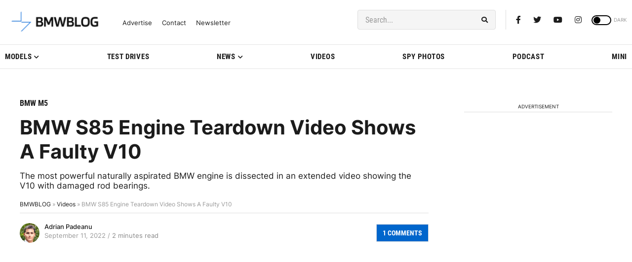

--- FILE ---
content_type: text/html; charset=UTF-8
request_url: https://www.bmwblog.com/2022/09/11/bmw-s85-v10-engine-teardown-video/
body_size: 28115
content:
<!doctype html><html lang="en-US"><head><meta charset="UTF-8"><meta name="viewport" content="width=device-width, initial-scale=1"><link rel="profile" href="https://gmpg.org/xfn/11"><link rel="dns-prefetch" href="https://dt.adsafeprotected.com"><link rel="preconnect" href="https://dt.adsafeprotected.com"><link rel="dns-prefetch" href="https://www.google-analytics.com"><link rel="dns-prefetch" href="https://cdn.bmwblog.com"><link rel="preconnect" href="https://cdn.bmwblog.com" crossorigin><link rel="preconnect" href="https://www.google-analytics.com" crossorigin><link rel="preconnect" href="https://delivery.consentmanager.net"><link rel="preconnect" href="https://cdn.consentmanager.net"><link rel="preconnect" href="https://d.delivery.consentmanager.net"><link rel="alternate" type="application/rss+xml" title="BMWBLOG - Latest BMW News" href="https://www.bmwblog.com/feed" /><link rel="alternate" type="application/atom+xml" title="BMWBLOG - Latest BMW News" href="https://www.bmwblog.com/feed/atom" /><link rel="icon" type="image/x-icon" href="https://www.bmwblog.com/favicon.ico"/><link rel="apple-touch-icon" href="/apple-touch-icon.png"/><link rel="apple-touch-icon" sizes="57x57" href="/apple-icon-57x57.png"><link rel="apple-touch-icon" sizes="60x60" href="/apple-icon-60x60.png"><link rel="apple-touch-icon" sizes="72x72" href="/apple-icon-72x72.png"><link rel="apple-touch-icon" sizes="76x76" href="/apple-icon-76x76.png"><link rel="apple-touch-icon" sizes="114x114" href="/apple-icon-114x114.png"><link rel="apple-touch-icon" sizes="120x120" href="/apple-icon-120x120.png"><link rel="apple-touch-icon" sizes="144x144" href="/apple-icon-144x144.png"><link rel="apple-touch-icon" sizes="152x152" href="/apple-icon-152x152.png"><link rel="apple-touch-icon" sizes="180x180" href="/apple-icon-180x180.png"><link rel="icon" type="image/png" sizes="192x192"  href="/android-icon-192x192.png"><link rel="icon" type="image/png" sizes="32x32" href="/favicon-32x32.png"><link rel="icon" type="image/png" sizes="48x48" href="/favicon-48x48.png"><link rel="icon" type="image/png" sizes="96x96" href="/favicon-96x96.png"><link rel="icon" type="image/png" sizes="16x16" href="/favicon-16x16.png"><link rel="mask-icon" href="/safari-pinned-tab.svg" color="#5bbad5"><link rel="manifest" href="/manifest.json"><meta name="msapplication-TileColor" content="#ffffff"><meta name="msapplication-TileImage" content="/ms-icon-144x144.png"><meta name="theme-color" content="#ffffff"> <script type="text/javascript" src="https://cdn.consentmanager.net/delivery/autoblocking/7037eed582932.js" data-cmp-ab="1"
                data-cmp-host="d.delivery.consentmanager.net"
                data-cmp-cdn="cdn.consentmanager.net"
                data-cmp-codesrc="10"></script> <meta name='robots' content='index, follow, max-image-preview:large, max-snippet:-1, max-video-preview:-1' /><link media="all" href="https://cdn.bmwblog.com/wp-content/uploads/cache/autoptimize/css/autoptimize_ca3dd821e70bda71b8fc81af0a94f21d.css" rel="stylesheet"><title>BMW S85 Engine Teardown Video Shows A Faulty V10</title><meta name="description" content="The most powerful naturally aspirated BMW engine is dissected in an extended video showing the V10 with damaged rod bearings." /><link rel="canonical" href="https://www.bmwblog.com/2022/09/11/bmw-s85-v10-engine-teardown-video/" /><meta property="og:locale" content="en_US" /><meta property="og:type" content="article" /><meta property="og:title" content="BMW S85 Engine Teardown Video Shows A Faulty V10" /><meta property="og:description" content="The most powerful naturally aspirated BMW engine is dissected in an extended video showing the V10 with damaged rod bearings." /><meta property="og:url" content="https://www.bmwblog.com/2022/09/11/bmw-s85-v10-engine-teardown-video/" /><meta property="og:site_name" content="BMW BLOG" /><meta property="article:publisher" content="https://www.facebook.com/bmwblog" /><meta property="article:author" content="https://www.facebook.com/PadeanuAdrian" /><meta property="article:published_time" content="2022-09-11T06:40:41+00:00" /><meta property="og:image" content="https://cdn.bmwblog.com/wp-content/uploads/2020/08/The-BMW-S85-V10-engine-11.jpg" /><meta property="og:image:width" content="1920" /><meta property="og:image:height" content="1418" /><meta property="og:image:type" content="image/jpeg" /><meta name="author" content="Adrian Padeanu" /><meta name="twitter:card" content="summary_large_image" /><meta name="twitter:creator" content="@adrianpadeanu" /><meta name="twitter:site" content="@bmwblog" /><meta name="twitter:label1" content="Written by" /><meta name="twitter:data1" content="Adrian Padeanu" /><meta name="twitter:label2" content="Est. reading time" /><meta name="twitter:data2" content="2 minutes" /> <script type="application/ld+json" class="yoast-schema-graph">{"@context":"https://schema.org","@graph":[{"@type":"Article","@id":"https://www.bmwblog.com/2022/09/11/bmw-s85-v10-engine-teardown-video/#article","isPartOf":{"@id":"https://www.bmwblog.com/2022/09/11/bmw-s85-v10-engine-teardown-video/"},"author":{"name":"Adrian Padeanu","@id":"https://www.bmwblog.com/#/schema/person/186f2cc73869d958c92553c54d5914c3"},"headline":"BMW S85 Engine Teardown Video Shows A Faulty V10","datePublished":"2022-09-11T06:40:41+00:00","mainEntityOfPage":{"@id":"https://www.bmwblog.com/2022/09/11/bmw-s85-v10-engine-teardown-video/"},"wordCount":319,"commentCount":0,"publisher":{"@id":"https://www.bmwblog.com/#organization"},"image":{"@id":"https://www.bmwblog.com/2022/09/11/bmw-s85-v10-engine-teardown-video/#primaryimage"},"thumbnailUrl":"https://cdn.bmwblog.com/wp-content/uploads/2020/08/The-BMW-S85-V10-engine-11.jpg","keywords":["BMW V10","S85"],"articleSection":["BMW M5","BMW M6","Videos"],"inLanguage":"en-US","potentialAction":[{"@type":"CommentAction","name":"Comment","target":["https://www.bmwblog.com/2022/09/11/bmw-s85-v10-engine-teardown-video/#respond"]}],"copyrightYear":"2022","copyrightHolder":{"@id":"https://www.bmwblog.com/#organization"}},{"@type":"WebPage","@id":"https://www.bmwblog.com/2022/09/11/bmw-s85-v10-engine-teardown-video/","url":"https://www.bmwblog.com/2022/09/11/bmw-s85-v10-engine-teardown-video/","name":"BMW S85 Engine Teardown Video Shows A Faulty V10","isPartOf":{"@id":"https://www.bmwblog.com/#website"},"primaryImageOfPage":{"@id":"https://www.bmwblog.com/2022/09/11/bmw-s85-v10-engine-teardown-video/#primaryimage"},"image":{"@id":"https://www.bmwblog.com/2022/09/11/bmw-s85-v10-engine-teardown-video/#primaryimage"},"thumbnailUrl":"https://cdn.bmwblog.com/wp-content/uploads/2020/08/The-BMW-S85-V10-engine-11.jpg","datePublished":"2022-09-11T06:40:41+00:00","description":"The most powerful naturally aspirated BMW engine is dissected in an extended video showing the V10 with damaged rod bearings.","breadcrumb":{"@id":"https://www.bmwblog.com/2022/09/11/bmw-s85-v10-engine-teardown-video/#breadcrumb"},"inLanguage":"en-US","potentialAction":[{"@type":"ReadAction","target":["https://www.bmwblog.com/2022/09/11/bmw-s85-v10-engine-teardown-video/"]}]},{"@type":"ImageObject","inLanguage":"en-US","@id":"https://www.bmwblog.com/2022/09/11/bmw-s85-v10-engine-teardown-video/#primaryimage","url":"https://cdn.bmwblog.com/wp-content/uploads/2020/08/The-BMW-S85-V10-engine-11.jpg","contentUrl":"https://cdn.bmwblog.com/wp-content/uploads/2020/08/The-BMW-S85-V10-engine-11.jpg","width":1920,"height":1418},{"@type":"BreadcrumbList","@id":"https://www.bmwblog.com/2022/09/11/bmw-s85-v10-engine-teardown-video/#breadcrumb","itemListElement":[{"@type":"ListItem","position":1,"name":"BMWBLOG","item":"https://www.bmwblog.com/"},{"@type":"ListItem","position":2,"name":"Videos","item":"https://www.bmwblog.com/category/bmw-videos/"},{"@type":"ListItem","position":3,"name":"BMW S85 Engine Teardown Video Shows A Faulty V10"}]},{"@type":"WebSite","@id":"https://www.bmwblog.com/#website","url":"https://www.bmwblog.com/","name":"BMW BLOG","description":"Latest BMW News, Reviews and New Models","publisher":{"@id":"https://www.bmwblog.com/#organization"},"alternateName":"BMWBLOG","potentialAction":[{"@type":"SearchAction","target":{"@type":"EntryPoint","urlTemplate":"https://www.bmwblog.com/search/{search_term_string}"},"query-input":{"@type":"PropertyValueSpecification","valueRequired":true,"valueName":"search_term_string"}}],"inLanguage":"en-US"},{"@type":"Organization","@id":"https://www.bmwblog.com/#organization","name":"BMW BLOG","alternateName":"BMWBLOG","url":"https://www.bmwblog.com/","logo":{"@type":"ImageObject","inLanguage":"en-US","@id":"https://www.bmwblog.com/#/schema/logo/image/","url":"https://cdn.bmwblog.com/wp-content/uploads/2025/02/bmwblog-logo-112x112-1.jpg","contentUrl":"https://cdn.bmwblog.com/wp-content/uploads/2025/02/bmwblog-logo-112x112-1.jpg","width":224,"height":224,"caption":"BMW BLOG"},"image":{"@id":"https://www.bmwblog.com/#/schema/logo/image/"},"sameAs":["https://www.facebook.com/bmwblog","https://x.com/bmwblog","https://www.instagram.com/bmwblog","https://www.youtube.com/bmwblog","https://www.tiktok.com/@bmwblog.com","https://www.linkedin.com/company/bmwblog/","https://www.threads.net/@bmwblog"],"description":"BMWBLOG is the ultimate BMW news source, delivering exclusive reviews, spy shots, test drives, videos, and buying guides. Stay updated on new models, M cars, electric vehicles, SUVs, used BMWs, recalls, and pricing—your go-to destination for all things BMW.","publishingPrinciples":"https://www.bmwblog.com/about/"},{"@type":"Person","@id":"https://www.bmwblog.com/#/schema/person/186f2cc73869d958c92553c54d5914c3","name":"Adrian Padeanu","image":{"@type":"ImageObject","inLanguage":"en-US","@id":"https://www.bmwblog.com/#/schema/person/image/","url":"https://secure.gravatar.com/avatar/d549ee5718e3ef9e62504517d8bc3ac5c726c7f10a1487d61002720c6fbd893d?s=96&d=mm&r=g","contentUrl":"https://secure.gravatar.com/avatar/d549ee5718e3ef9e62504517d8bc3ac5c726c7f10a1487d61002720c6fbd893d?s=96&d=mm&r=g","caption":"Adrian Padeanu"},"description":"Adrian Padeanu is a news editor at BMWBLOG. He started his career in journalism in 2012 at WorldCarFans / Motor1, bringing years of automotive experience to the BMW news world.","sameAs":["https://www.facebook.com/PadeanuAdrian","https://www.instagram.com/s4li3r1/","https://www.linkedin.com/in/adrian-padeanu-939a0136/","https://x.com/adrianpadeanu"],"birthDate":"1986-09-02","gender":"Male","jobTitle":"News Editor","worksFor":"BMWBLOG","url":"https://www.bmwblog.com/author/apadeanu/"}]}</script> <link rel="alternate" title="oEmbed (JSON)" type="application/json+oembed" href="https://www.bmwblog.com/wp-json/oembed/1.0/embed?url=https%3A%2F%2Fwww.bmwblog.com%2F2022%2F09%2F11%2Fbmw-s85-v10-engine-teardown-video%2F" /><link rel="alternate" title="oEmbed (XML)" type="text/xml+oembed" href="https://www.bmwblog.com/wp-json/oembed/1.0/embed?url=https%3A%2F%2Fwww.bmwblog.com%2F2022%2F09%2F11%2Fbmw-s85-v10-engine-teardown-video%2F&#038;format=xml" /> <!--noptimize--><script id="bmwbl-ready">
			window.advanced_ads_ready=function(e,a){a=a||"complete";var d=function(e){return"interactive"===a?"loading"!==e:"complete"===e};d(document.readyState)?e():document.addEventListener("readystatechange",(function(a){d(a.target.readyState)&&e()}),{once:"interactive"===a})},window.advanced_ads_ready_queue=window.advanced_ads_ready_queue||[];		</script>
		<!--/noptimize--> <script type="text/javascript" src="https://cdn.bmwblog.com/wp-content/themes/wpdevel_bmwblog_production_v2/assets/js/jquery.js" id="jquery-js"></script> <script type="text/javascript" id="advanced-ads-advanced-js-js-extra">var advads_options = {"blog_id":"1","privacy":{"custom-cookie-name":"","custom-cookie-value":"","consent-method":"iab_tcf_20","enabled":false,"state":"not_needed"}};
//# sourceURL=advanced-ads-advanced-js-js-extra</script> <script type="text/javascript" src="https://cdn.bmwblog.com/wp-content/plugins/advanced-ads/public/assets/js/advanced.min.js" id="advanced-ads-advanced-js-js"></script> <script type="text/javascript" id="advanced_ads_pro/visitor_conditions-js-extra">var advanced_ads_pro_visitor_conditions = {"referrer_cookie_name":"advanced_ads_pro_visitor_referrer","referrer_exdays":"365","page_impr_cookie_name":"advanced_ads_page_impressions","page_impr_exdays":"3650"};
//# sourceURL=advanced_ads_pro%2Fvisitor_conditions-js-extra</script> <script type="text/javascript" src="https://cdn.bmwblog.com/wp-content/plugins/advanced-ads-pro/modules/advanced-visitor-conditions/inc/conditions.min.js" id="advanced_ads_pro/visitor_conditions-js"></script> <link rel='shortlink' href='https://www.bmwblog.com/?p=434220' /> <script type='text/javascript'>window.presslabs = {"home_url":"https:\/\/www.bmwblog.com"}</script><script type='text/javascript'>(function () {
		var pl_beacon = document.createElement('script');
		pl_beacon.type = 'text/javascript';
		pl_beacon.async = true;
		var host = 'https://www.bmwblog.com';
		if ('https:' == document.location.protocol) {
			host = host.replace('http://', 'https://');
		}
		pl_beacon.src = host + '/' + '1MvdRufwopDv' + '.js?ts=' + Math.floor((Math.random() * 100000) + 1);
		var first_script_tag = document.getElementsByTagName('script')[0];
		first_script_tag.parentNode.insertBefore(pl_beacon, first_script_tag);
	})();</script> <script type="text/javascript">var advadsCfpQueue = [];
		var advadsCfpAd = function( adID ){
			if ( 'undefined' == typeof advadsProCfp ) { advadsCfpQueue.push( adID ) } else { advadsProCfp.addElement( adID ) }
		};</script> <script
  async
  src="https://securepubads.g.doubleclick.net/tag/js/gpt.js"
></script> <script>window.googletag = window.googletag || { cmd: [] };
  window.bmwblogAdSlots = window.bmwblogAdSlots || [];
  window.bmwblogAllFetch = window.bmwblogAllFetch || false;
  window.bmwblogAllRender = window.bmwblogAllRender || false;
  window.eventAllFetch = new Event("allFetch");
  window.consentChanged = new Event("consentChanged");
  window.allAdsFetched = false;

  window.isElementInViewport = function (el) {
    if (typeof jQuery === "function" && el instanceof jQuery) {
      el = el[0];
    }

    var rect = el.getBoundingClientRect();
    return (
      rect.top >= 0 &&
      rect.left >= 0 &&
      rect.bottom <=
        (window.innerHeight ||
          document.documentElement.clientHeight) &&
      rect.right <=
        (window.innerWidth ||
          document.documentElement.clientWidth)
    );
  };

  window.bmwblogFetchAllAds = function () {
    if (window.allAdsFetched) {
      return;
    }

    window.allAdsFetched = true;

    googletag.cmd.push(function () {
      var homeLeaderboardMapping = googletag
        .sizeMapping()
        .addSize(
          [992, 0],
          [
            [970, 250],
            [970, 90],
            [728, 90],
            [300, 250],
            [1, 1],
          ]
        )
        .addSize(
          [768, 0],
          [
            [300, 250],
            [728, 90],
            [468, 60],
            [1, 1],
          ]
        )
        .addSize(
          [0, 0],
          [
            [320, 50],
            [320, 100],
            [300, 250],
            [300, 50],
            [1, 1],
          ]
        )
        .build();
      bmwblogAdSlots.push({
        slot: googletag
          .defineSlot(
            "/1022709/728x90TopBanner",
            [
              [970, 250],
              [970, 90],
              [728, 90],
              [468, 60],
              [320, 50],
              [320, 100],
              [300, 250],
              [300, 50],
              [1, 1],
            ],
            "div-gpt-ad-1428786085190-0"
          )
          .defineSizeMapping(homeLeaderboardMapping)
          .addService(googletag.pubads()),
        didFetch: false,
        didRender: false,
        divId: "div-gpt-ad-1428786085190-0",
        adPath: "/1022709/728x90TopBanner",
        sizes: [
          [970, 250],
          [970, 90],
          [728, 90],
          [468, 60],
          [320, 50],
          [320, 100],
          [300, 250],
          [300, 50],
          [1, 1],
        ],
      });

      var homeLatestLeaderboardMapping = googletag
        .sizeMapping()
        .addSize(
          [992, 0],
          [
            [728, 90],
            [468, 60],
            [300, 250],
            [1, 1],
          ]
        )
        .addSize(
          [768, 0],
          [
            [728, 90],
            [468, 60],
            [300, 250],
            [1, 1],
          ]
        )
        .addSize(
          [0, 0],
          [
            [320, 50],
            [320, 100],
            [300, 250],
            [300, 50],
            [1, 1],
          ]
        )
        .build();
      bmwblogAdSlots.push({
        slot: googletag
          .defineSlot(
            "/1022709/homepage_latest_news_728x90_300x250",
            [
              [728, 90],
              [468, 60],
              [320, 50],
              [320, 100],
              [300, 250],
              [300, 50],
              [1, 1],
            ],
            "div-gpt-ad-1766801627619-0"
          )
          .defineSizeMapping(homeLatestLeaderboardMapping)
          .addService(googletag.pubads()),
        didFetch: false,
        didRender: false,
        divId: "div-gpt-ad-1766801627619-0",
        adPath: "/1022709/homepage_latest_news_728x90_300x250",
        sizes: [
          [728, 90],
          [468, 60],
          [320, 50],
          [320, 100],
          [300, 250],
          [300, 50],
          [1, 1],
        ],
      });

      var articleTopMapping = googletag
        .sizeMapping()
        .addSize([992, 0], [[728, 90]])
        .addSize(
          [768, 0],
          [
            [728, 90],
            [468, 60],
            [320, 50],
            [300, 50],
          ]
        )
        .addSize(
          [0, 0],
          [
            [320, 50],
            [300, 50],
          ]
        )
        .build();
      bmwblogAdSlots.push({
        slot: googletag
          .defineSlot(
            "/1022709/300x250_mobile_inside_articles",
            [
              [728, 90],
              [468, 60],
              [320, 50],
              [300, 50],
            ],
            "div-gpt-ad-1459203340049-0"
          )
          .defineSizeMapping(articleTopMapping)
          .addService(googletag.pubads()),
        didFetch: false,
        didRender: false,
        divId: "div-gpt-ad-1459203340049-0",
        adPath: "/1022709/300x250_mobile_inside_articles",
        sizes: [
          [728, 90],
          [468, 60],
          [320, 50],
          [300, 50],
        ],
      });

      bmwblogAdSlots.push({
        slot: googletag
          .defineSlot(
            "/1022709/bmwblog_300x250_desktop_sidebar_pos_3",
            [300, 250],
            "div-gpt-ad-1591509957705-0"
          )
          .addService(googletag.pubads()),
        didFetch: false,
        didRender: false,
        divId: "div-gpt-ad-1591509957705-0",
        adPath: "/1022709/bmwblog_300x250_desktop_sidebar_pos_3",
        sizes: [[300, 250]],
      });
      bmwblogAdSlots.push({
        slot: googletag
          .defineSlot(
            "/1022709/bmwblog_300x250_between_text_pos_3",
            [300, 250],
            "div-gpt-ad-1582961638473-0"
          )
          .addService(googletag.pubads()),
        didFetch: false,
        didRender: false,
        divId: "div-gpt-ad-1582961638473-0",
        adPath: "/1022709/bmwblog_300x250_between_text_pos_3",
        sizes: [[300, 250]],
      });
      bmwblogAdSlots.push({
        slot: googletag
          .defineSlot(
            "/1022709/bmwblog_300x250_between_text_pos4",
            [300, 250],
            "div-gpt-ad-1582962159743-0"
          )
          .addService(googletag.pubads()),
        didFetch: false,
        didRender: false,
        divId: "div-gpt-ad-1582962159743-0",
        adPath: "/1022709/bmwblog_300x250_between_text_pos4",
        sizes: [[300, 250]],
      });
      bmwblogAdSlots.push({
        slot: googletag
          .defineSlot(
            "/1022709/bmwblog_300x250_between_text_pos5",
            [300, 250],
            "div-gpt-ad-1637549905553-0"
          )
          .addService(googletag.pubads()),
        didFetch: false,
        didRender: false,
        divId: "div-gpt-ad-1637549905553-0",
        adPath: "/1022709/bmwblog_300x250_between_text_pos5",
        sizes: [[300, 250]],
      });
      bmwblogAdSlots.push({
        slot: googletag
          .defineSlot(
            "/1022709/bmwblog_300x250_between_text_pos6",
            [300, 250],
            "div-gpt-ad-1637551436293-0"
          )
          .addService(googletag.pubads()),
        didFetch: false,
        didRender: false,
        divId: "div-gpt-ad-1637551436293-0",
        adPath: "/1022709/bmwblog_300x250_between_text_pos6",
        sizes: [[300, 250]],
      });
      var leaderboardAfterPostMapping = googletag
        .sizeMapping()
        .addSize(
          [992, 0],
          [
            [970, 250],
            [970, 90],
            [728, 90],
            [336, 280],
            [300, 250],
            [300, 100],
            [1, 1],
          ]
        )
        .addSize(
          [768, 0],
          [
            [300, 250],
            [728, 90],
            [468, 60],
            [336, 280],
            [1, 1],
          ]
        )
        .addSize(
          [0, 0],
          [
            [320, 50],
            [320, 100],
            [300, 100],
            [300, 250],
            [300, 50],
            [1, 1],
          ]
        )
        .build();
      bmwblogAdSlots.push({
        slot: googletag
          .defineSlot(
            "/1022709/bmwblog_728x90_leaderboard_position_after_post",
            [
              [970, 250],
              [970, 90],
              [728, 90],
              [468, 60],
              [320, 50],
              [320, 100],
              [336, 280],
              [300, 250],
              [300, 50],
              [1, 1],
            ],
            "div-gpt-ad-1591764418708-0"
          )
          .defineSizeMapping(leaderboardAfterPostMapping)
          .addService(googletag.pubads()),
        didFetch: false,
        didRender: false,
        divId: "div-gpt-ad-1591764418708-0",
        adPath: "/1022709/bmwblog_728x90_leaderboard_position_after_post",
        sizes: [
          [970, 250],
          [970, 90],
          [728, 90],
          [468, 60],
          [320, 50],
          [320, 100],
          [336, 280],
          [300, 250],
          [300, 50],
          [1, 1],
        ],
      });
      bmwblogAdSlots.push({
        slot: googletag
          .defineSlot(
            "/1022709/bmwblog_300x250_atf_articles_page",
            [300, 250],
            "div-gpt-ad-1591569712835-0"
          )
          .addService(googletag.pubads()),
        didFetch: false,
        didRender: false,
        divId: "div-gpt-ad-1591569712835-0",
        adPath: "/1022709/bmwblog_300x250_atf_articles_page",
        sizes: [[300, 250]],
      });
      bmwblogAdSlots.push({
        slot: googletag
          .defineSlot(
            "/1022709/300x250_mobile_within_articles",
            [300, 250],
            "div-gpt-ad-1501633740535-0"
          )
          .addService(googletag.pubads()),
        didFetch: false,
        didRender: false,
        divId: "div-gpt-ad-1501633740535-0",
        adPath: "/1022709/300x250_mobile_within_articles",
        sizes: [[300, 250]],
      });
      bmwblogAdSlots.push({
        slot: googletag
          .defineSlot(
            "/1022709/bmwblog_mobile_300x250_between_text",
            [300, 250],
            "div-gpt-ad-1582935103230-0"
          )
          .addService(googletag.pubads()),
        didFetch: false,
        didRender: false,
        divId: "div-gpt-ad-1582935103230-0",
        adPath: "/1022709/bmwblog_mobile_300x250_between_text",
        sizes: [[300, 250]],
      });
      bmwblogAdSlots.push({
        slot: googletag
          .defineSlot(
            "/1022709/300x600_in_content",
            [
              [300, 600],
              [120, 240],
              [120, 600],
              [160, 600],
              [240, 400],
              [300, 50],
              [300, 100],
              [300, 250],
            ],
            "div-gpt-ad-1573257365268-0"
          )
          .addService(googletag.pubads()),
        didFetch: false,
        didRender: false,
        divId: "div-gpt-ad-1573257365268-0",
        adPath: "/1022709/300x600_in_content",
        sizes: [
          [300, 600],
          [120, 240],
          [120, 600],
          [160, 600],
          [240, 400],
          [300, 50],
          [300, 100],
          [300, 250],
        ],
      });
      bmwblogAdSlots.push({
        slot: googletag
          .defineSlot(
            "/1022709/bmwblog_300x250_between_text_pos_1",
            [300, 250],
            "div-gpt-ad-1582961119773-0"
          )
          .addService(googletag.pubads()),
        didFetch: false,
        didRender: false,
        divId: "div-gpt-ad-1582961119773-0",
        adPath: "/1022709/bmwblog_300x250_between_text_pos_1",
        sizes: [[300, 250]],
      });

      var leaderboardMobileAtf = googletag
        .sizeMapping()
        .addSize(
          [992, 0],
          [
            [728, 90],
            [468, 60],
            [1, 1],
          ]
        )
        .addSize(
          [768, 0],
          [
            [468, 60],
            [320, 50],
            [300, 50],
            [1, 1],
          ]
        )
        .addSize(
          [0, 0],
          [
            [300, 50],
            [320, 50],
            [1, 1],
          ]
        )
        .build();

      bmwblogAdSlots.push({
        slot: googletag
          .defineSlot(
            "/1022709/bmwblog_leaderboard_mobile_atf",
            [
              [728, 90],
              [468, 60],
              [320, 50],
              [300, 50],
              [1, 1],
            ],
            "div-gpt-ad-1592373497784-0"
          )
          .defineSizeMapping(leaderboardMobileAtf)
          .addService(googletag.pubads()),
        didFetch: false,
        didRender: false,
        divId: "div-gpt-ad-1592373497784-0",
        adPath: "/1022709/bmwblog_leaderboard_mobile_atf",
        sizes: [
          [728, 90],
          [468, 60],
          [320, 50],
          [300, 50],
          [1, 1],
        ],
      });

      bmwblogAdSlots.push({
        slot: googletag
          .defineSlot(
            "/1022709/Leaderboard_mobile_inside_article",
            [
              [320, 50],
              [300, 100],
              [320, 100],
              [300, 50],
            ],
            "div-gpt-ad-1459201827020-0"
          )
          .addService(googletag.pubads()),
        didFetch: false,
        didRender: false,
        divId: "div-gpt-ad-1459201827020-0",
        adPath: "/1022709/Leaderboard_mobile_inside_article",
        sizes: [
          [320, 50],
          [300, 100],
          [320, 100],
          [300, 50],
        ],
      });
      bmwblogAdSlots.push({
        slot: googletag
          .defineSlot(
            "/1022709/bmwblog_desktop_300x600_sidebar_homepage_bottom",
            [
              [300, 600],
              [160, 600],
            ],
            "div-gpt-ad-1592406504661-0"
          )
          .addService(googletag.pubads()),
        didFetch: false,
        didRender: false,
        divId: "div-gpt-ad-1592406504661-0",
        adPath: "/1022709/bmwblog_desktop_300x600_sidebar_homepage_bottom",
        sizes: [
          [300, 600],
          [160, 600],
        ],
      });
      bmwblogAdSlots.push({
        slot: googletag
          .defineSlot(
            "/1022709/300x600_bmwblog_desktop_top_second_position",
            [
              [300, 600],
              [160, 600],
            ],
            "div-gpt-ad-1600909270284-0"
          )
          .addService(googletag.pubads()),
        didFetch: false,
        didRender: false,
        divId: "div-gpt-ad-1600909270284-0",
        adPath: "/1022709/300x600_bmwblog_desktop_top_second_position",
        sizes: [
          [300, 600],
          [160, 600],
        ],
      });
      bmwblogAdSlots.push({
        slot: googletag
          .defineSlot(
            "/1022709/bmwblog_desktop_300x250_sidebar_homepage_bottom",
            [300, 250],
            "div-gpt-ad-1592407240563-0"
          )
          .addService(googletag.pubads()),
        didFetch: false,
        didRender: false,
        divId: "div-gpt-ad-1592407240563-0",
        adPath: "/1022709/bmwblog_desktop_300x250_sidebar_homepage_bottom",
        sizes: [[300, 250]],
      });
      bmwblogAdSlots.push({
        slot: googletag
          .defineSlot(
            "/1022709/bmwblog_photo_gallery_300x250",
            [
              [300, 250],
              [336, 280],
            ],
            "div-gpt-ad-1592419226573-0"
          )
          .addService(googletag.pubads()),
        didFetch: false,
        didRender: false,
        divId: "div-gpt-ad-1592419226573-0",
        adPath: "/1022709/bmwblog_photo_gallery_300x250",
        sizes: [
          [300, 250],
          [336, 280],
        ],
      });
      bmwblogAdSlots.push({
        slot: googletag
          .defineSlot(
            "/1022709/bmwblog_300x250_between_text_pos_2",
            [300, 250],
            "div-gpt-ad-1582961334172-0"
          )
          .addService(googletag.pubads()),
        didFetch: false,
        didRender: false,
        divId: "div-gpt-ad-1582961334172-0",
        adPath: "/1022709/bmwblog_300x250_between_text_pos_2",
        sizes: [[300, 250]],
      });
      bmwblogAdSlots.push({
        slot: googletag
          .defineSlot(
            "/1022709/300x250_homepage_bottom",
            [300, 250],
            "div-gpt-ad-1573620147785-0"
          )
          .addService(googletag.pubads()),
        didFetch: false,
        didRender: false,
        divId: "div-gpt-ad-1573620147785-0",
        adPath: "/1022709/300x250_homepage_bottom",
        sizes: [[300, 250]],
      });
      bmwblogAdSlots.push({
        slot: googletag
          .defineSlot(
            "/1022709/300x250_sidebar_first_position",
            [300, 250],
            "div-gpt-ad-1574827046947-0"
          )
          .addService(googletag.pubads()),
        didFetch: false,
        didRender: false,
        divId: "div-gpt-ad-1574827046947-0",
        adPath: "/1022709/300x250_sidebar_first_position",
        sizes: [[300, 250]],
      });

      var highSideboardMapping = googletag
        .sizeMapping()
        .addSize(
          [992, 0],
          [
            [160, 600],
            [300, 600],
            [300, 250],
            [300, 50],
            [300, 100],
            [120, 600],
            [120, 240],
            [250, 360],
            [1, 1],
          ]
        )
        .addSize(
          [768, 0],
          [
            [160, 600],
            [300, 600],
            [300, 250],
            [300, 50],
            [300, 100],
            [120, 600],
            [120, 240],
            [250, 360],
            [1, 1],
          ]
        )
        .addSize(
          [0, 0],
          [
            [160, 600],
            [300, 600],
            [300, 250],
            [300, 50],
            [300, 100],
            [120, 600],
            [120, 240],
            [250, 360],
            [1, 1],
          ]
        )
        .build();
      bmwblogAdSlots.push({
        slot: googletag
          .defineSlot(
            "/1022709/300x600_sidebar_desktop",
            [
              [160, 600],
              [300, 600],
              [300, 250],
              [300, 50],
              [300, 100],
              [120, 600],
              [120, 240],
              [250, 360],
              [1, 1],
            ],
            "div-gpt-ad-1459295619523-0"
          )
          .defineSizeMapping(highSideboardMapping)
          .addService(googletag.pubads()),
        didFetch: false,
        didRender: false,
        divId: "div-gpt-ad-1459295619523-0",
        adPath: "/1022709/300x600_sidebar_desktop",
        sizes: [
          [160, 600],
          [300, 600],
          [300, 250],
          [300, 50],
          [300, 100],
          [120, 600],
          [120, 240],
          [250, 360],
          [1, 1],
        ],
      });

      var mayAlsoSideboardmapping = googletag
        .sizeMapping()
        .addSize(
          [992, 0],
          [
            [300, 250],
            [300, 50],
            [300, 100],
            [120, 240],
            [1, 1],
          ]
        )
        .addSize(
          [768, 0],
          [
            [300, 250],
            [300, 50],
            [300, 100],
            [120, 240],
            [1, 1],
          ]
        )
        .addSize(
          [0, 0],
          [
            [300, 250],
            [300, 50],
            [300, 100],
            [120, 240],
            [1, 1],
          ]
        )
        .build();
      bmwblogAdSlots.push({
        slot: googletag
          .defineSlot(
            "/1022709/bmwblog_mobile_300x250_position_article_may_also",
            [
              [300, 250],
              [300, 50],
              [300, 100],
              [120, 240],
              [1, 1],
            ],
            "div-gpt-ad-1591711850610-0"
          )
          .defineSizeMapping(mayAlsoSideboardmapping)
          .addService(googletag.pubads()),
        didFetch: false,
        didRender: false,
        divId: "div-gpt-ad-1591711850610-0",
        adPath: "/1022709/bmwblog_mobile_300x250_position_article_may_also",
        sizes: [
          [300, 250],
          [300, 50],
          [300, 100],
          [120, 240],
          [1, 1],
        ],
      });
      bmwblogAdSlots.push({
        slot: googletag
          .defineSlot(
            "/1022709/bmwblog_300x250_mobile_homepage",
            [300, 250],
            "div-gpt-ad-1591708106774-0"
          )
          .addService(googletag.pubads()),
        didFetch: false,
        didRender: false,
        divId: "div-gpt-ad-1591708106774-0",
        adPath: "/1022709/bmwblog_300x250_mobile_homepage",
        sizes: [[300, 250]],
      });
      bmwblogAdSlots.push({
        slot: googletag
          .defineSlot(
            "/1022709/mobile_category_300x250_position_between_posts",
            [300, 250],
            "div-gpt-ad-1591712364773-0"
          )
          .addService(googletag.pubads()),
        didFetch: false,
        didRender: false,
        divId: "div-gpt-ad-1591712364773-0",
        adPath: "/1022709/mobile_category_300x250_position_between_posts",
        sizes: [[300, 250]],
      });
      bmwblogAdSlots.push({
        slot: googletag
          .defineSlot(
            "/1022709/bmwblog_mobile_300x250_position_homepage_4",
            [300, 250],
            "div-gpt-ad-1591708555913-0"
          )
          .addService(googletag.pubads()),
        didFetch: false,
        didRender: false,
        divId: "div-gpt-ad-1591708555913-0",
        adPath: "/1022709/bmwblog_mobile_300x250_position_homepage_4",
        sizes: [[300, 250]],
      });
      bmwblogAdSlots.push({
        slot: googletag
          .defineSlot(
            "/1022709/bmwblog_mobile_300x250_position_homepage_5",
            [300, 250],
            "div-gpt-ad-1591709070742-0"
          )
          .addService(googletag.pubads()),
        didFetch: false,
        didRender: false,
        divId: "div-gpt-ad-1591709070742-0",
        adPath: "/1022709/bmwblog_mobile_300x250_position_homepage_5",
        sizes: [[300, 250]],
      });
      bmwblogAdSlots.push({
        slot: googletag
          .defineSlot(
            "/1022709/bmwblog_mobile_300x250_position_homepage_6",
            [300, 250],
            "div-gpt-ad-1597100116998-0"
          )
          .addService(googletag.pubads()),
        didFetch: false,
        didRender: false,
        divId: "div-gpt-ad-1597100116998-0",
        adPath: "/1022709/bmwblog_mobile_300x250_position_homepage_6",
        sizes: [[300, 250]],
      });
      bmwblogAdSlots.push({
        slot: googletag
          .defineSlot(
            "/1022709/bmwblog_300x250_desktop_sidebar_position_2",
            [300, 250],
            "div-gpt-ad-1591506562447-0"
          )
          .addService(googletag.pubads()),
        didFetch: false,
        didRender: false,
        divId: "div-gpt-ad-1591506562447-0",
        adPath: "/1022709/bmwblog_300x250_desktop_sidebar_position_2",
        sizes: [[300, 250]],
      });
      bmwblogAdSlots.push({
        slot: googletag
          .defineSlot(
            "/1022709/bmwblog_300x250_desktop_sidebar_position_below_podcast",
            [300, 250],
            "div-gpt-ad-1597727436404-0"
          )
          .addService(googletag.pubads()),
        didFetch: false,
        didRender: false,
        divId: "div-gpt-ad-1597727436404-0",
        adPath:
          "/1022709/bmwblog_300x250_desktop_sidebar_position_below_podcast",
        sizes: [[300, 250]],
      });

      var stickyAdMapping = googletag
        .sizeMapping()
        .addSize(
          [1079, 0],
          [
            [728, 90],
            [468, 60],
            [300, 50],
            [320, 50],
            [1, 1],
          ]
        )
        .addSize(
          [988, 0],
          [
            [468, 60],
            [300, 50],
            [320, 50],
            [1, 1],
          ]
        )
        .addSize(
          [768, 0],
          [
            [468, 60],
            [300, 50],
            [320, 50],
            [1, 1],
          ]
        )
        .addSize(
          [0, 0],
          [
            [300, 50],
            [320, 50],
            [1, 1],
          ]
        )
        .build();
      bmwblogAdSlots.push({
        slot: googletag
          .defineSlot(
            "/1022709/320x50_sticky",
            [
              [728, 90],
              [468, 60],
              [300, 50],
              [320, 50],
              [1, 1],
            ],
            "div-gpt-ad-1592927598994-0"
          )
          .defineSizeMapping(stickyAdMapping)
          .addService(googletag.pubads()),
        didFetch: false,
        didRender: false,
        divId: "div-gpt-ad-1592927598994-0",
        adPath: "/1022709/320x50_sticky",
        sizes: [
          [728, 90],
          [468, 60],
          [300, 50],
          [320, 50],
          [1, 1],
        ],
      });

      var afterPostMapping = googletag
        .sizeMapping()
        .addSize(
          [1368, 0],
          [
            [728, 90],
            [468, 60],
            [300, 250],
            [1, 1],
          ]
        )
        .addSize(
          [992, 0],
          [
            [728, 90],
            [468, 60],
            [300, 250],
            [1, 1],
          ]
        )
        .addSize(
          [768, 0],
          [
            [300, 250],
            [728, 90],
            [468, 60],
            [1, 1],
          ]
        )
        .addSize(
          [0, 0],
          [
            [320, 50],
            [320, 100],
            [300, 100],
            [300, 250],
            [300, 50],
            [1, 1],
          ]
        )
        .build();
      bmwblogAdSlots.push({
        slot: googletag
          .defineSlot(
            "/1022709/bmwblog_300x250_end_article",
            [
              [728, 90],
              [468, 60],
              [320, 50],
              [320, 100],
              [300, 250],
              [300, 100],
              [300, 50],
              [1, 1],
            ],
            "div-gpt-ad-1594266768925-0"
          )
          .defineSizeMapping(afterPostMapping)
          .addService(googletag.pubads()),
        didFetch: false,
        didRender: false,
        divId: "div-gpt-ad-1594266768925-0",
        adPath: "/1022709/bmwblog_300x250_end_article",
        sizes: [
          [728, 90],
          [468, 60],
          [320, 50],
          [320, 100],
          [300, 250],
          [300, 100],
          [300, 50],
          [1, 1],
        ],
      });
      bmwblogAdSlots.push({
        slot: googletag
          .defineSlot(
            "/1022709/300x600_sidebar_single",
            [
              [300, 600],
              [160, 600],
            ],
            "div-gpt-ad-1501791378252-0"
          )
          .addService(googletag.pubads()),
        didFetch: false,
        didRender: false,
        divId: "div-gpt-ad-1501791378252-0",
        adPath: "/1022709/300x600_sidebar_single",
        sizes: [
          [300, 600],
          [160, 600],
        ],
      });
      bmwblogAdSlots.push({
        slot: googletag
          .defineSlot(
            "/1022709/bmwblog_photo_gallery_right_desktop",
            [
              [300, 600],
              [160, 600],
              [300, 250],
            ],
            "div-gpt-ad-1617837670757-0"
          )
          .addService(googletag.pubads()),
        didFetch: false,
        didRender: false,
        divId: "div-gpt-ad-1617837670757-0",
        adPath: "/1022709/bmwblog_photo_gallery_right_desktop",
        sizes: [
          [300, 600],
          [160, 600],
          [300, 250],
        ],
      });
      bmwblogAdSlots.push({
        slot: googletag
          .defineSlot(
            "/1022709/bmwblog_photo_gallery_300x250",
            [
              [300, 250],
              [336, 280],
            ],
            "div-gpt-ad-1618158704881-0"
          )
          .addService(googletag.pubads()),
        didFetch: false,
        didRender: false,
        divId: "div-gpt-ad-1618158704881-0",
        adPath: "/1022709/bmwblog_photo_gallery_inside_article_300x250",
        sizes: [
          [300, 250],
          [336, 280],
        ],
      });
      bmwblogAdSlots.push({
        slot: googletag
          .defineSlot(
            "/1022709/bmwblog_300x250_after_related_posts",
            [300, 250],
            "div-gpt-ad-1619246306292-0"
          )
          .addService(googletag.pubads()),
        didFetch: false,
        didRender: false,
        divId: "div-gpt-ad-1619246306292-0",
        adPath: "/1022709/bmwblog_300x250_after_related_posts",
        sizes: [[300, 250]],
      });

      googletag.pubads().collapseEmptyDivs(false);
      googletag.pubads().disableInitialLoad();
      googletag.enableServices();

      // Mark all slots as fetched and trigger rendering
      for (var i = 0; i < bmwblogAdSlots.length; ++i) {
        bmwblogAdSlots[i].didFetch = true;
      }

      window.bmwblogAllFetch = true;
      window.dispatchEvent(window.eventAllFetch);
    });
  };

  window.bmwblogRenderThisAdSlot = function (thisAd) {
    if (!thisAd || thisAd.didRender) {
      return;
    }
    if (document.getElementById(thisAd.divId).style.display == "none") {
      document.getElementById(thisAd.divId).style.display = "block";
    }
    googletag.cmd.push(function () {
      googletag.display(thisAd.divId);
      googletag.pubads().refresh([thisAd.slot]);
      thisAd.didRender = true;

      for (var i = 0; i < bmwblogAdSlots.length; ++i) {
        if (bmwblogAdSlots[i].divId == thisAd.divId) {
          bmwblogAdSlots[i].didRender = true;
          return;
        }
      }
    });
  };

  window.searchAdFromScriptId = function (scriptId) {
    var thisAdSlot = null;
    var thisDivChild = document.getElementById(scriptId);
    if (!thisDivChild) {
      return;
    }
    var thisDiv = thisDivChild.parentNode;
    var thisDivId = thisDiv.id;
    for (var n = 0; n < bmwblogAdSlots.length; ++n) {
      if (bmwblogAdSlots[n].divId == thisDivId) {
        thisAdSlot = bmwblogAdSlots[n];
        return thisAdSlot;
      }
    }

    return null;
  };</script> <meta property="fb:pages" content="118626337453" /><meta name="apple-itunes-app" content="app-id=400647891" /> <script>if (window.matchMedia("(prefers-color-scheme: dark)").matches) {
            if ((localStorage.getItem('theme') === 'dark') || (localStorage.getItem('theme') === null)) {
                document.documentElement.setAttribute('data-theme', 'dark');
                localStorage.setItem('theme', 'dark');
            } else {
                document.documentElement.setAttribute('data-theme', 'light');
            }
        } else if (localStorage.getItem('theme') === 'dark') {
            document.documentElement.setAttribute('data-theme', 'dark');
        }</script>  <script async src="https://www.googletagmanager.com/gtag/js?id=G-L1R80505X5"></script> <script>window.dataLayer = window.dataLayer || [];
  function gtag(){dataLayer.push(arguments);}
  gtag('js', new Date());

  gtag('config', 'G-L1R80505X5');</script> </head><body class="wp-singular post-template-default single single-post postid-434220 single-format-standard wp-theme-wpdevel_bmwblog_production_v2 light aa-prefix-bmwbl-"><div id="page" class="site"><header class="site-header"><div class="container"><div class="top-header"></div><div class="middle-header"><div class="site-branding"><div class="site-title-container"><h4 class="site-title"> <a title="BMW BLOG" href="https://www.bmwblog.com"> <span class="stitle">BMW BLOG - Latest BMW News, Reviews and New Models</span> <img class="logo-image logo-light" src="https://cdn.bmwblog.com/wp-content/themes/wpdevel_bmwblog_production_v2/assets/images/logo_light.png" alt="BMW BLOG" /> <img class="logo-image logo-dark" src="https://cdn.bmwblog.com/wp-content/themes/wpdevel_bmwblog_production_v2/assets/images/logo_dark.png" alt="BMW BLOG" /> </a></h4></div><div class="top-menu"><div class="menu-top-menu-container"><ul id="menu-top-menu" class="menu"><li id="menu-item-375137" class="menu-item menu-item-type-post_type menu-item-object-page menu-item-375137"><a href="https://www.bmwblog.com/advertising/">Advertise</a></li><li id="menu-item-375138" class="menu-item menu-item-type-post_type menu-item-object-page menu-item-375138"><a href="https://www.bmwblog.com/contact-us/">Contact</a></li><li id="menu-item-471903" class="menu-item menu-item-type-post_type menu-item-object-page menu-item-471903"><a href="https://www.bmwblog.com/sign-up-newsletter/">Newsletter</a></li></ul></div></div></div><div class="right-middle-header"><div class="search-header"><form class="elastic-search" method="get" action="https://www.bmwblog.com/" role="search"> <input class="ep-autosuggest" type="search" placeholder="Search..." name="s"/> <button type="submit"><i class="fas fa-search"></i></button></form></div><div class="social"> <a class="facebook" target="_blank" title="Facebook" href="https://www.facebook.com/bmwblog"><i
 class="fab fa-facebook-f"></i></a> <a class="twitter" target="_blank" title="Twitter" href="https://www.x.com/bmwblog"><i
 class="fab fa-twitter"></i></a> <a class="youtube" target="_blank" title="Youtube" href="https://www.youtube.com/c/bmwblog"><i
 class="fab fa-youtube"></i></a> <a class="instagram" target="_blank" title="Instagram" href="https://www.instagram.com/bmwblog"><i
 class="fab fa-instagram"></i></a></div><div class="theme-switch-wrapper"> <label title="Light/Dark" class="theme-switch" for="checkbox"> <input type="checkbox" id="checkbox"/><div class="slider round"></div> </label></div></div><div class="mobiledisplay"> <a class="searchpop"><i class="fas fa-search"></i></a> <a class="sidebar-open">MENU <svg viewBox="0 0 100 80" width="20" height="10"> <rect rx="1" height="15" width="140" y="10"></rect> <rect rx="1" height="15" width="140" y="60"></rect> </svg></a></div><div class="searchtop"><form method="get" action="https://www.bmwblog.com/" role="search"> <button id="search-bar-chevron-left" class="searchpopback" ><i class="fas fa-chevron-left"></i></button> <input class="search-field" id="search-bar-search-field" type="search" placeholder="Search..." name="s" id="s"/> <button type="submit"><i class="fas fa-search"></i></button></form></div></div></div><nav class="main-navigation"><div class="container"><div class="menu-header-menu-container"><ul id="menu-header-menu" class="menu"><li id="menu-item-375150" class="stucknav menu-item menu-item-type-custom menu-item-object-custom menu-item-375150"><a href="https://bmwblog.com"><i class="fas fa-home"></i></a></li><li id="menu-item-375149" class="mm-active menu-item menu-item-type-custom menu-item-object-custom menu-item-has-children menu-item-375149"><a href="#">Models</a><ul class="sub-menu"><li id="menu-item-375152" class="menu-item menu-item-type-custom menu-item-object-custom menu-item-has-children menu-item-375152"><a href="#">1-8 ></a><ul class="sub-menu"><li id="menu-item-375156" class="menu-item menu-item-type-taxonomy menu-item-object-category menu-item-375156"><a href="https://www.bmwblog.com/category/models/bmw-1-series/">1 Series<img src="https://cdn.bmwblog.com/wp-content/uploads/2025/02/bmw-1-series-thumb.jpg" alt="1 Series"></a></li><li id="menu-item-375157" class="menu-item menu-item-type-taxonomy menu-item-object-category menu-item-375157"><a href="https://www.bmwblog.com/category/models/2-series/">2 Series<img src="https://cdn.bmwblog.com/wp-content/uploads/2025/02/bmw-2-series-gran-coupe-thumb.jpg" alt="2 Series"></a></li><li id="menu-item-375158" class="menu-item menu-item-type-taxonomy menu-item-object-category menu-item-375158"><a href="https://www.bmwblog.com/category/models/bmw-3-series/">3 Series<img src="https://cdn.bmwblog.com/wp-content/uploads/2020/06/3-series-thumb.jpg" alt="3 Series"></a></li><li id="menu-item-375159" class="menu-item menu-item-type-taxonomy menu-item-object-category menu-item-375159"><a href="https://www.bmwblog.com/category/models/bmw-4-series/">4 Series<img src="https://cdn.bmwblog.com/wp-content/uploads/2025/02/bmw-4-series.jpg" alt="4 Series"></a></li><li id="menu-item-375160" class="menu-item menu-item-type-taxonomy menu-item-object-category menu-item-375160"><a href="https://www.bmwblog.com/category/models/bmw-5-series/">5 Series<img src="https://cdn.bmwblog.com/wp-content/uploads/2025/02/bmw-5-series-i5-thumb.jpg" alt="5 Series"></a></li><li id="menu-item-375161" class="menu-item menu-item-type-taxonomy menu-item-object-category menu-item-375161"><a href="https://www.bmwblog.com/category/models/bmw-6-series/">6 Series<img src="https://cdn.bmwblog.com/wp-content/uploads/2020/06/6-series-thumb.jpg" alt="6 Series"></a></li><li id="menu-item-375162" class="menu-item menu-item-type-taxonomy menu-item-object-category menu-item-375162"><a href="https://www.bmwblog.com/category/models/7-series/">7 Series<img src="https://cdn.bmwblog.com/wp-content/uploads/2022/11/7-series-thumb.jpg" alt="7 Series"></a></li><li id="menu-item-375163" class="menu-item menu-item-type-taxonomy menu-item-object-category menu-item-375163"><a href="https://www.bmwblog.com/category/models/8-series/">8 Series<img src="https://cdn.bmwblog.com/wp-content/uploads/2025/02/bmw-8-series-thumb.jpg" alt="8 Series"></a></li></ul></li><li id="menu-item-375153" class="menu-item menu-item-type-custom menu-item-object-custom menu-item-has-children menu-item-375153"><a href="#">M ></a><ul class="sub-menu"><li id="menu-item-375228" class="menu-item menu-item-type-taxonomy menu-item-object-category menu-item-375228"><a href="https://www.bmwblog.com/category/models/bmw-m/1m/">1M<img src="https://cdn.bmwblog.com/wp-content/uploads/2020/06/1m-thumb.jpg" alt="1M"></a></li><li id="menu-item-375201" class="menu-item menu-item-type-taxonomy menu-item-object-category menu-item-375201"><a href="https://www.bmwblog.com/category/models/bmw-m1-bmw-m/">M1<img src="https://cdn.bmwblog.com/wp-content/uploads/2020/06/m1-thumb.jpg" alt="M1"></a></li><li id="menu-item-375202" class="menu-item menu-item-type-taxonomy menu-item-object-category menu-item-375202"><a href="https://www.bmwblog.com/category/models/bmw-m2/">M2<img src="https://cdn.bmwblog.com/wp-content/uploads/2025/02/bmw-m2-thumb.jpg" alt="M2"></a></li><li id="menu-item-375203" class="menu-item menu-item-type-taxonomy menu-item-object-category menu-item-375203"><a href="https://www.bmwblog.com/category/models/bmw-m3/">M3<img src="https://cdn.bmwblog.com/wp-content/uploads/2025/02/bmw-m3-thumb.jpg" alt="M3"></a></li><li id="menu-item-375204" class="menu-item menu-item-type-taxonomy menu-item-object-category menu-item-375204"><a href="https://www.bmwblog.com/category/models/bmw-m4/">M4<img src="https://cdn.bmwblog.com/wp-content/uploads/2025/02/bmw-m4-thumb.jpg" alt="M4"></a></li><li id="menu-item-375205" class="menu-item menu-item-type-taxonomy menu-item-object-category current-post-ancestor current-menu-parent current-post-parent menu-item-375205"><a href="https://www.bmwblog.com/category/models/bmw-m5/">M5<img src="https://cdn.bmwblog.com/wp-content/uploads/2025/02/bmw-m5-thumb.jpg" alt="M5"></a></li><li id="menu-item-375206" class="menu-item menu-item-type-taxonomy menu-item-object-category current-post-ancestor current-menu-parent current-post-parent menu-item-375206"><a href="https://www.bmwblog.com/category/models/bmw-m6/">M6<img src="https://cdn.bmwblog.com/wp-content/uploads/2020/06/m6-conv-thumb.jpg" alt="M6"></a></li><li id="menu-item-375207" class="menu-item menu-item-type-taxonomy menu-item-object-category menu-item-375207"><a href="https://www.bmwblog.com/category/models/bmw-m8/">M8<img src="https://cdn.bmwblog.com/wp-content/uploads/2020/06/m8-thumb.jpg" alt="M8"></a></li></ul></li><li id="menu-item-380590" class="menu-item menu-item-type-custom menu-item-object-custom menu-item-has-children menu-item-380590"><a href="#">i ></a><ul class="sub-menu"><li id="menu-item-378091" class="menu-item menu-item-type-taxonomy menu-item-object-category menu-item-378091"><a href="https://www.bmwblog.com/category/models/bmw-i/i3/">i3<img src="https://cdn.bmwblog.com/wp-content/uploads/2020/06/bmw-i3-thumb.jpg" alt="i3"></a></li><li id="menu-item-386792" class="menu-item menu-item-type-taxonomy menu-item-object-category menu-item-386792"><a href="https://www.bmwblog.com/category/models/bmw-i/i4/">i4<img src="https://cdn.bmwblog.com/wp-content/uploads/2025/02/bmw-i4-thumb.jpg" alt="i4"></a></li><li id="menu-item-459540" class="menu-item menu-item-type-taxonomy menu-item-object-category menu-item-459540"><a href="https://www.bmwblog.com/category/models/bmw-i/bmw-i5/">i5<img src="https://cdn.bmwblog.com/wp-content/uploads/2023/09/bmw-i5-category.jpg" alt="i5"></a></li><li id="menu-item-377660" class="menu-item menu-item-type-taxonomy menu-item-object-category menu-item-377660"><a href="https://www.bmwblog.com/category/models/bmw-i/i8/">i8<img src="https://cdn.bmwblog.com/wp-content/uploads/2020/06/bmw-i8-thumb.jpg" alt="i8"></a></li><li id="menu-item-386794" class="menu-item menu-item-type-taxonomy menu-item-object-category menu-item-386794"><a href="https://www.bmwblog.com/category/models/bmw-i/bmw-ix3/">iX3<img src="https://cdn.bmwblog.com/wp-content/uploads/2020/10/2020-BMW-iX3-electric-SUV-thumb.jpg" alt="iX3"></a></li><li id="menu-item-386793" class="menu-item menu-item-type-taxonomy menu-item-object-category menu-item-386793"><a href="https://www.bmwblog.com/category/models/bmw-i/ix/">iX<img src="https://cdn.bmwblog.com/wp-content/uploads/2025/02/bmw-ix-thumb.jpg" alt="iX"></a></li><li id="menu-item-379274" class="menu-item menu-item-type-taxonomy menu-item-object-category menu-item-379274"><a href="https://www.bmwblog.com/category/models/bmw-i/">All BMW i<img src="https://cdn.bmwblog.com/wp-content/uploads/2020/07/bmw-i-thumb.jpg" alt="All BMW i"></a></li></ul></li><li id="menu-item-375154" class="menu-item menu-item-type-custom menu-item-object-custom menu-item-has-children menu-item-375154"><a href="#">X ></a><ul class="sub-menu"><li id="menu-item-375297" class="menu-item menu-item-type-taxonomy menu-item-object-category menu-item-375297"><a href="https://www.bmwblog.com/category/models/bmw-x1/">X1<img src="https://cdn.bmwblog.com/wp-content/uploads/2025/02/bmw-x1-thumb.jpg" alt="X1"></a></li><li id="menu-item-375298" class="menu-item menu-item-type-taxonomy menu-item-object-category menu-item-375298"><a href="https://www.bmwblog.com/category/models/bmw-x2/">X2<img src="https://cdn.bmwblog.com/wp-content/uploads/2025/02/bmw-x2-thumb.jpg" alt="X2"></a></li><li id="menu-item-375299" class="menu-item menu-item-type-taxonomy menu-item-object-category menu-item-375299"><a href="https://www.bmwblog.com/category/models/bmw-x3/">X3<img src="https://cdn.bmwblog.com/wp-content/uploads/2025/02/bmw-x3-thumb.jpg" alt="X3"></a></li><li id="menu-item-375188" class="menu-item menu-item-type-taxonomy menu-item-object-category menu-item-375188"><a href="https://www.bmwblog.com/category/models/bmw-x4-bmw-x/">X4<img src="https://cdn.bmwblog.com/wp-content/uploads/2025/02/bmw-x4-thumb.jpg" alt="X4"></a></li><li id="menu-item-377661" class="menu-item menu-item-type-taxonomy menu-item-object-category menu-item-377661"><a href="https://www.bmwblog.com/category/models/bmw-x5/">X5<img src="https://cdn.bmwblog.com/wp-content/uploads/2025/02/bmw-x5-thumb.jpg" alt="X5"></a></li><li id="menu-item-377663" class="menu-item menu-item-type-taxonomy menu-item-object-category menu-item-377663"><a href="https://www.bmwblog.com/category/models/bmw-x6/">X6<img src="https://cdn.bmwblog.com/wp-content/uploads/2025/02/bmw-x6-thumb.jpg" alt="X6"></a></li><li id="menu-item-377665" class="menu-item menu-item-type-taxonomy menu-item-object-category menu-item-377665"><a href="https://www.bmwblog.com/category/models/bmw-x7/">X7<img src="https://cdn.bmwblog.com/wp-content/uploads/2020/07/x7-thumb.jpg" alt="X7"></a></li></ul></li><li id="menu-item-375155" class="menu-item menu-item-type-custom menu-item-object-custom menu-item-has-children menu-item-375155"><a href="#">Z ></a><ul class="sub-menu"><li id="menu-item-375195" class="menu-item menu-item-type-taxonomy menu-item-object-category menu-item-375195"><a href="https://www.bmwblog.com/category/models/bmw-z3-bmw-z/">Z3<img src="https://cdn.bmwblog.com/wp-content/uploads/2020/07/bmw-z3-menu.jpg" alt="Z3"></a></li><li id="menu-item-375196" class="menu-item menu-item-type-taxonomy menu-item-object-category menu-item-375196"><a href="https://www.bmwblog.com/category/models/bmw-z4/">Z4<img src="https://cdn.bmwblog.com/wp-content/uploads/2020/07/bmw-z4-menu.jpg" alt="Z4"></a></li><li id="menu-item-375197" class="menu-item menu-item-type-taxonomy menu-item-object-category menu-item-375197"><a href="https://www.bmwblog.com/category/models/bmw-z8/">Z8<img src="https://cdn.bmwblog.com/wp-content/uploads/2020/07/bmw-z8-menu.jpg" alt="Z8"></a></li></ul></li><li id="menu-item-380586" class="menu-item menu-item-type-custom menu-item-object-custom menu-item-has-children menu-item-380586"><a href="#">M SUVs ></a><ul class="sub-menu"><li id="menu-item-375187" class="menu-item menu-item-type-taxonomy menu-item-object-category menu-item-375187"><a href="https://www.bmwblog.com/category/models/bmw-x3-m/">X3 M<img src="https://cdn.bmwblog.com/wp-content/uploads/2025/02/bmw-x3m-thumb.jpg" alt="X3 M"></a></li><li id="menu-item-375189" class="menu-item menu-item-type-taxonomy menu-item-object-category menu-item-375189"><a href="https://www.bmwblog.com/category/models/bmw-x4-m/">X4 M<img src="https://cdn.bmwblog.com/wp-content/uploads/2025/02/bmw-x4m-thumb.jpg" alt="X4 M"></a></li><li id="menu-item-377662" class="menu-item menu-item-type-taxonomy menu-item-object-category menu-item-377662"><a href="https://www.bmwblog.com/category/models/x5-m/">X5 M<img src="https://cdn.bmwblog.com/wp-content/uploads/2025/02/bmw-x5m-thumb.jpg" alt="X5 M"></a></li><li id="menu-item-377664" class="menu-item menu-item-type-taxonomy menu-item-object-category menu-item-377664"><a href="https://www.bmwblog.com/category/models/bmw-x6m/">X6 M<img src="https://cdn.bmwblog.com/wp-content/uploads/2025/02/bmw-x6m-thumb.jpg" alt="X6 M"></a></li><li id="menu-item-417248" class="menu-item menu-item-type-taxonomy menu-item-object-category menu-item-417248"><a href="https://www.bmwblog.com/category/models/xm/">XM<img src="https://cdn.bmwblog.com/wp-content/uploads/2025/02/bmw-xm-thumb.jpg" alt="XM"></a></li></ul></li><li id="menu-item-375147" class="menu-item menu-item-type-taxonomy menu-item-object-category menu-item-375147"><a href="https://www.bmwblog.com/category/rolls-royce/">Rolls-Royce</a></li><li id="menu-item-375377" class="menu-item menu-item-type-taxonomy menu-item-object-category menu-item-375377"><a href="https://www.bmwblog.com/category/models/alpina/">ALPINA</a></li></ul></li><li id="menu-item-375148" class="menu-item menu-item-type-taxonomy menu-item-object-category menu-item-375148"><a href="https://www.bmwblog.com/category/test-drives/">Test Drives</a></li><li id="menu-item-375302" class="menu-item menu-item-type-custom menu-item-object-custom menu-item-has-children menu-item-375302"><a href="#">News</a><ul class="sub-menu"><li id="menu-item-380582" class="menu-item menu-item-type-taxonomy menu-item-object-category menu-item-380582"><a href="https://www.bmwblog.com/category/bmw-news/">Latest News</a></li><li id="menu-item-442761" class="menu-item menu-item-type-custom menu-item-object-custom menu-item-has-children menu-item-442761"><a href="#">Buyer&#8217;s Guides ></a><ul class="sub-menu"><li id="menu-item-442762" class="menu-item menu-item-type-post_type menu-item-object-page menu-item-442762"><a href="https://www.bmwblog.com/bmw-i8/">BMW i8</a></li><li id="menu-item-442763" class="menu-item menu-item-type-post_type menu-item-object-page menu-item-442763"><a href="https://www.bmwblog.com/bmw-i4/">BMW i4</a></li><li id="menu-item-442764" class="menu-item menu-item-type-post_type menu-item-object-page menu-item-442764"><a href="https://www.bmwblog.com/bmw-m3/">G80 BMW M3</a></li><li id="menu-item-442777" class="menu-item menu-item-type-post_type menu-item-object-post menu-item-442777"><a href="https://www.bmwblog.com/2023/01/08/2023-bmw-m4-buyers-guide/">G82 BMW M4</a></li><li id="menu-item-442766" class="menu-item menu-item-type-post_type menu-item-object-post menu-item-442766"><a href="https://www.bmwblog.com/2022/02/28/which-bmw-x5-should-i-buy/">Which X5 to buy?</a></li><li id="menu-item-442767" class="menu-item menu-item-type-post_type menu-item-object-post menu-item-442767"><a href="https://www.bmwblog.com/2022/03/24/bmw-2-series-f22-buyers-guide/">BMW 2 Series</a></li><li id="menu-item-442768" class="menu-item menu-item-type-post_type menu-item-object-post menu-item-442768"><a href="https://www.bmwblog.com/2022/10/06/bmw-m2-f87-buyers-guide/">BMW M2 F87</a></li><li id="menu-item-442769" class="menu-item menu-item-type-post_type menu-item-object-post menu-item-442769"><a href="https://www.bmwblog.com/2022/04/18/buyers-guide-bmw-e46-m3/">BMW E46 M3</a></li><li id="menu-item-442770" class="menu-item menu-item-type-post_type menu-item-object-post menu-item-442770"><a href="https://www.bmwblog.com/2021/12/03/used-buyers-guide-bmw-i3/">BMW i3</a></li><li id="menu-item-442771" class="menu-item menu-item-type-post_type menu-item-object-post menu-item-442771"><a href="https://www.bmwblog.com/2022/06/14/which-bmw-suv-is-for-you/">Which SUV to Buy?</a></li><li id="menu-item-442772" class="menu-item menu-item-type-post_type menu-item-object-post menu-item-442772"><a href="https://www.bmwblog.com/2020/02/10/buyers-guide-bmw-e39-m5/">BMW E39 M5</a></li><li id="menu-item-442773" class="menu-item menu-item-type-post_type menu-item-object-post menu-item-442773"><a href="https://www.bmwblog.com/2020/01/11/buyers-guide-e90-generation-bmw-3-series-one-of-the-best/">E90 3 Series</a></li><li id="menu-item-442774" class="menu-item menu-item-type-post_type menu-item-object-post menu-item-442774"><a href="https://www.bmwblog.com/2016/10/03/buyers-guide-e46-bmw-3-series/">E46 3 Series</a></li><li id="menu-item-442765" class="menu-item menu-item-type-post_type menu-item-object-page menu-item-442765"><a href="https://www.bmwblog.com/bmw-extended-warranty/">BMW Extended Warranty</a></li><li id="menu-item-485666" class="menu-item menu-item-type-post_type menu-item-object-page menu-item-485666"><a href="https://www.bmwblog.com/bmw-x5-extended-warranty-cost-coverage-plans/">Is a BMW X5 Extended Warranty Worth It?</a></li></ul></li><li id="menu-item-381781" class="menu-item menu-item-type-taxonomy menu-item-object-category menu-item-381781"><a href="https://www.bmwblog.com/category/racing/">Racing</a></li><li id="menu-item-375378" class="menu-item menu-item-type-taxonomy menu-item-object-category menu-item-375378"><a href="https://www.bmwblog.com/category/models/concepts/">Concepts</a></li><li id="menu-item-375170" class="menu-item menu-item-type-taxonomy menu-item-object-category menu-item-375170"><a href="https://www.bmwblog.com/category/rumors/">Rumors</a></li><li id="menu-item-392425" class="menu-item menu-item-type-custom menu-item-object-custom menu-item-has-children menu-item-392425"><a href="#">Interesting ></a><ul class="sub-menu"><li id="menu-item-392426" class="menu-item menu-item-type-taxonomy menu-item-object-category menu-item-392426"><a href="https://www.bmwblog.com/category/interesting/">Interesting</a></li><li id="menu-item-375208" class="menu-item menu-item-type-taxonomy menu-item-object-category menu-item-375208"><a href="https://www.bmwblog.com/category/bmw-european-delivery/">European Delivery</a></li><li id="menu-item-375164" class="menu-item menu-item-type-taxonomy menu-item-object-category menu-item-375164"><a href="https://www.bmwblog.com/category/interesting/tips/">Car Tips</a></li><li id="menu-item-375166" class="menu-item menu-item-type-taxonomy menu-item-object-category menu-item-375166"><a href="https://www.bmwblog.com/category/interesting/how-to/">How-To</a></li><li id="menu-item-375167" class="menu-item menu-item-type-taxonomy menu-item-object-category menu-item-375167"><a href="https://www.bmwblog.com/category/interesting/others/">Others</a></li><li id="menu-item-375169" class="menu-item menu-item-type-taxonomy menu-item-object-category menu-item-375169"><a href="https://www.bmwblog.com/category/auto-shows/">Auto Shows</a></li></ul></li><li id="menu-item-377863" class="menu-item menu-item-type-taxonomy menu-item-object-category menu-item-377863"><a href="https://www.bmwblog.com/category/bmw-motorrad/">Motorrad</a></li><li id="menu-item-375171" class="menu-item menu-item-type-taxonomy menu-item-object-category menu-item-375171"><a href="https://www.bmwblog.com/category/bmw-tuning/">Tuning</a></li><li id="menu-item-375296" class="menu-item menu-item-type-taxonomy menu-item-object-category menu-item-375296"><a href="https://www.bmwblog.com/category/lifestyle/">Lifestyle</a></li></ul></li><li id="menu-item-375144" class="menu-item menu-item-type-taxonomy menu-item-object-category current-post-ancestor current-menu-parent current-post-parent menu-item-375144"><a href="https://www.bmwblog.com/category/bmw-videos/">Videos</a></li><li id="menu-item-375174" class="menu-item menu-item-type-taxonomy menu-item-object-category menu-item-375174"><a href="https://www.bmwblog.com/category/bmw-spy-photos/">Spy Photos</a></li><li id="menu-item-375211" class="menu-item menu-item-type-taxonomy menu-item-object-category menu-item-375211"><a href="https://www.bmwblog.com/category/bmw-news/podcasts/">Podcast</a></li><li id="menu-item-375145" class="menu-item menu-item-type-taxonomy menu-item-object-category menu-item-375145"><a href="https://www.bmwblog.com/category/mini/">MINI</a></li></ul></div></div></nav></header><div class="container"><div id="bmwbl-MobileSingleBeforeFirstParagraphWrapper"><div  class="bmwbl-61c828a1c8025349fad4d3e9d6d22da8 bmwbl-300x250-mobile-below-menu" id="bmwbl-61c828a1c8025349fad4d3e9d6d22da8"></div></div><div class="postPage" itemprop="mainContentOfPage" itemscope="itemscope"
 itemtype="https://schema.org/WebPageElement"><div class="post-area"><article class="single-article" id="post-434220"><meta itemscope itemprop="mainEntityOfPage" itemType="https://schema.org/WebPage"
 itemid="https://www.bmwblog.com/2022/09/11/bmw-s85-v10-engine-teardown-video/"/><div itemprop="image" itemscope itemtype="https://schema.org/ImageObject"><meta itemprop="url" content="https://cdn.bmwblog.com/wp-content/uploads/2020/08/The-BMW-S85-V10-engine-11.jpg"><meta itemprop="width" content="1920"><meta itemprop="height" content="1418"></div><div itemprop="publisher" itemscope itemtype="https://schema.org/Organization"><div itemprop="logo" itemscope itemtype="https://schema.org/ImageObject"><meta itemprop="url" content="https://cdn.bmwblog.com/wp-content/themes/wpdevel_bmwblog_production_v2/images/icon.jpg"><meta itemprop="width" content="383"><meta itemprop="height" content="300"></div><meta itemprop="name" content="BMW BLOG"></div><div class="post-header"><p class="post-category"> <a href="https://www.bmwblog.com/category/models/bmw-m5/">BMW M5</a></p><h1 class="post-title" itemprop="headline"> BMW S85 Engine Teardown Video Shows A Faulty V10</h1><h2 class="post-subtitle">The most powerful naturally aspirated BMW engine is dissected in an extended video showing the V10 with damaged rod bearings.</h2><p id="breadcrumbs"><span><span><a href="https://www.bmwblog.com/">BMWBLOG</a></span> » <span><a href="https://www.bmwblog.com/category/bmw-videos/">Videos</a></span> » <span class="breadcrumb_last" aria-current="page">BMW S85 Engine Teardown Video Shows A Faulty V10</span></span></p><div class="post-meta"><div class="post-meta-info"><meta itemprop="datePublished" content="Sunday, 11 September 2022, 01:40"/> <img alt='' src='https://secure.gravatar.com/avatar/d549ee5718e3ef9e62504517d8bc3ac5c726c7f10a1487d61002720c6fbd893d?s=40&#038;d=mm&#038;r=g' srcset='https://secure.gravatar.com/avatar/d549ee5718e3ef9e62504517d8bc3ac5c726c7f10a1487d61002720c6fbd893d?s=80&#038;d=mm&#038;r=g 2x' class='avatar avatar-40 photo' height='40' width='40' decoding='async'/><p class="byline"> <span itemprop="author" itemscope="" itemtype="http://schema.org/Person"> <a itemprop="url" rel="author"
 href="https://www.bmwblog.com/author/apadeanu/"
 title="Adrian Padeanu"> <span itemprop="name">Adrian Padeanu</span> </a> </span></p><p> <span class="post-date">September 11, 2022</span><meta itemprop="dateModified" content="2022-09-11T01:40:41-05:00"/> / <span class="minread">2 minutes read</span></p></div> <span class="comments"><a href="https://www.bmwblog.com/2022/09/11/bmw-s85-v10-engine-teardown-video/#respond"><span class="dsq-postid" data-dsqidentifier="434220 https://www.bmwblog.com/?p=434220">0 comments</span></a></span></div></div><div class="post_video"><p><iframe title="BMW M5 M6 S85 V10 Total Engine Teardown! Preventative Maintenance Is ALWAYS Cheaper!" width="500" height="281" src="https://www.youtube.com/embed/oFOinwDfPqY?feature=oembed" frameborder="0" allow="accelerometer; autoplay; clipboard-write; encrypted-media; gyroscope; picture-in-picture; web-share" referrerpolicy="strict-origin-when-cross-origin" allowfullscreen></iframe></p></div><div id="bmwbl-mobileArticleLeaderboardBeforeFirstParagraph"><div  class="bmwbl-53399a02f05ae6786072785bb9e4fea7 bmwbl-leaderboard-mobile-single-before-first-paragraph" id="bmwbl-53399a02f05ae6786072785bb9e4fea7"></div></div><div class="post-content" itemprop="description"><p>A relatively short-lived engine, the S85 was used by BMW only between 2005 and 2010. With downsizing and electrification taking over, it’s safe to assume it’ll go down in history as the most powerful naturally aspirated engine the Bavarians ever put in a road car. The 5.0-liter unit was used by a small number of models: M5 E60, <a href="https://www.bmwblog.com/2022/09/05/bmw-m5-touring-e61-top-speed-autobahn/">M5 E61</a>, M6 E63, and M6 E64. In addition, there were a few non-BMW models that used it, including the Weismann GT MF5.</p><div class="bmwbl-video-in-content" style="margin-left: auto; margin-right: auto; text-align: center; " id="bmwbl-641302631"><!--noptimize--><script type="text/javascript" language="javascript" src="https://live.primis.tech/live/liveView.php?s=111789" async></script><!--/noptimize--></div><p>A new in-depth video puts the spotlight on the mighty V10, but this particular engine has seen better days. It was diagnosed as having problems with the rod bearings, which is a common issue with the <a href="https://www.bmwblog.com/2020/08/23/bmw-s85-v10-engine/">S85</a>. Despite having more than a few technical issues, the ten-cylinder engine remains highly desirable given its ability to pump out 500 horsepower and 384 pound-feet (520 Newton-meters) without forced induction. Consequently, the functional parts are still worth saving.</p><div  class="bmwbl-65220733195f746ec7aadad6d8493c4e bmwbl-300x250-after-paragraph-1" id="bmwbl-65220733195f746ec7aadad6d8493c4e"></div><p><img fetchpriority="high" decoding="async" class="alignnone size-medium wp-image-383280" src="https://cdn.bmwblog.com/wp-content/uploads/2020/08/The-BMW-S85-V10-engine-10-830x554.jpg" alt="" width="830" height="554" srcset="https://cdn.bmwblog.com/wp-content/uploads/2020/08/The-BMW-S85-V10-engine-10-830x553.jpg 830w, https://cdn.bmwblog.com/wp-content/uploads/2020/08/The-BMW-S85-V10-engine-10-1535x1024.jpg 1535w, https://cdn.bmwblog.com/wp-content/uploads/2020/08/The-BMW-S85-V10-engine-10-768x512.jpg 768w, https://cdn.bmwblog.com/wp-content/uploads/2020/08/The-BMW-S85-V10-engine-10-1536x1025.jpg 1536w, https://cdn.bmwblog.com/wp-content/uploads/2020/08/The-BMW-S85-V10-engine-10-300x200.jpg 300w, https://cdn.bmwblog.com/wp-content/uploads/2020/08/The-BMW-S85-V10-engine-10.jpg 1920w" sizes="(max-width: 830px) 100vw, 830px" /></p><p>Eric, the skilled technician behind the<em> I Do Cars</em> channel on <em>YouTube</em> got this engine after selling his S85B50 from a 2006 M5 he had for spare parts. The customer gave him back a nearly complete V10 that had been neglected over the years given its less than ideal current condition. The lack of maintenance is quite evident given how dirty the engine is on the inside.</p><div  class="bmwbl-5fa0d98a3c4d11a3e53767b667397be4 bmwbl-300x250-after-paragraph-3" id="bmwbl-5fa0d98a3c4d11a3e53767b667397be4"></div><p>Since Eric is running a service shop and a salvage facility, it&#8217;s safe to say he knows his way around the 5.0-liter unit, especially since this is not the first time he’s dissecting the large NA powertrain. It’s always mesmerizing to see a teardown video, especially when it’s a one-off engine like the S85. Many components can be taken out and put into other engines since they’re still in good condition and should be worth a decent amount of money.</p><p>Source: <a href="https://www.youtube.com/watch?v=oFOinwDfPqY" target="_blank" rel="noopener">I Do Cars / YouTube</a></p><div  class="bmwbl-aad0109949f0711924b553c6ee3b93e4 bmwbl-300x250-after-paragraph-4" id="bmwbl-aad0109949f0711924b553c6ee3b93e4"></div><div  class="bmwbl-6540cb7864e1e0af2702fa3a1ee5266e bmwbl-after-content" id="bmwbl-6540cb7864e1e0af2702fa3a1ee5266e"></div></div><div class="post-footer"><div itemprop="keywords" class="the-tags"><ul><li><a href="https://www.bmwblog.com/tag/bmw-v10/" rel="tag">BMW V10</a></li><li><a href="https://www.bmwblog.com/tag/s85/" rel="tag">S85</a></li></ul></div><div class="share-content"> <a class="facebook" title="Facebook"
 onclick="return windowpop('https://www.facebook.com/sharer/sharer.php?u=https://www.bmwblog.com/2022/09/11/bmw-s85-v10-engine-teardown-video/')"
 target="_blank"
 href="https://www.facebook.com/sharer/sharer.php?u=https://www.bmwblog.com/2022/09/11/bmw-s85-v10-engine-teardown-video/"><i
 class="fab fa-facebook-square"></i> Facebook</a> <a class="twitter" title="Twitter"
 onclick="return windowpop('https://twitter.com/intent/tweet?url=https://www.bmwblog.com/2022/09/11/bmw-s85-v10-engine-teardown-video/')"
 target="_blank"
 href="https://twitter.com/intent/tweet?url=https://www.bmwblog.com/2022/09/11/bmw-s85-v10-engine-teardown-video/"><i
 class="fab fa-twitter-square"></i> Twitter</a> <a href="mailto:?&subject=BMW S85 Engine Teardown Video Shows A Faulty V10&body=https://www.bmwblog.com/2022/09/11/bmw-s85-v10-engine-teardown-video/"><i class="far fa-envelope"></i> Email</a></div></div></article><div class="author-bio-container"><div class="author-picture"> <img alt='' src='https://secure.gravatar.com/avatar/d549ee5718e3ef9e62504517d8bc3ac5c726c7f10a1487d61002720c6fbd893d?s=80&#038;d=mm&#038;r=g' srcset='https://secure.gravatar.com/avatar/d549ee5718e3ef9e62504517d8bc3ac5c726c7f10a1487d61002720c6fbd893d?s=160&#038;d=mm&#038;r=g 2x' class='avatar avatar-80 photo' height='80' width='80' loading='lazy' decoding='async'/><p class="byline"></div><div itemprop="author" itemscope="" itemtype="https://schema.org/Person" class="author-info"> <a itemprop="url" rel="author"
 href="https://www.bmwblog.com/author/apadeanu/"
 title="Adrian Padeanu"><h5 itemprop="name">Adrian Padeanu</h5> </a><div class="author-description"> Adrian Padeanu is a news editor at BMWBLOG. He started his career in journalism in 2012 at WorldCarFans / Motor1, bringing years of automotive experience to the BMW news world.</div><div class="author-bio-social-links"> <a href="https://www.facebook.com/PadeanuAdrian" rel="nofollow" target="_blank" aria-label="Facebook"><i class="fab fa-facebook"></i></a><a href="https://twitter.com/adrianpadeanu" rel="nofollow" target="_blank" aria-label="Twitter"><i class="fab fa-twitter"></i></a><a href="https://www.instagram.com/s4li3r1/" rel="nofollow" target="_blank" aria-label="Instagram"><i class="fab fa-instagram"></i></a><a href="https://www.linkedin.com/in/adrian-padeanu-939a0136/" rel="nofollow" target="_blank" aria-label="LinkedIn"><i class="fab fa-linkedin"></i></a></div></div></div><div class="container"><div class="comments-area"></div><div class="sidebar-comments"></div></div></div><div class="post-sidebar"><div class="theiaStickySidebar"><div class="widget sticky-ad-widget-container"><div class="widget sticky-ad-widget"><div id="bmwbl-DesktopPostSidebarFirstAd" style="width: 100%; height: 280px; margin-top: 30px; margin-bottom: 50px;"><div  class="bmwbl-7ee3ba48dd583e915bf075faa42ccc82 bmwbl-desktop-sidebar-300x250" id="bmwbl-7ee3ba48dd583e915bf075faa42ccc82"></div></div></div></div><div class="widget widget-listing"><div class="heading-section"><p>Popular this week</p></div><div class="widget-post-list topstories_widget"><article id="post-509822"><div class="post-photo"> <span class="pozitie">1</span> <a href="https://www.bmwblog.com/2026/01/19/bmw-product-offensive-china-2026/" title="BMW Plans Product Offensive In China To Battle Declining Sales"> <img width="120" height="120" src="https://cdn.bmwblog.com/wp-content/uploads/2025/11/bmw-ix3-long-wheelbase-china-25-120x120.jpg" class="attachment-thumbnail size-thumbnail wp-post-image" alt="BMW IX3 LONG WHEELBASE CHINA 25" decoding="async" loading="lazy" srcset="https://cdn.bmwblog.com/wp-content/uploads/2025/11/bmw-ix3-long-wheelbase-china-25-120x120.jpg 120w, https://cdn.bmwblog.com/wp-content/uploads/2025/11/bmw-ix3-long-wheelbase-china-25-300x300.jpg 300w" sizes="auto, (max-width: 120px) 100vw, 120px" /> </a></div><div class="post-description"><h5 class="title"><a href="https://www.bmwblog.com/2026/01/19/bmw-product-offensive-china-2026/"
 title="BMW Plans Product Offensive In China To Battle Declining Sales">BMW Plans Product Offensive In China To Battle Declining Sales</a></h5><div class="meta"> <span class="comments"> <a href="https://www.bmwblog.com/2026/01/19/bmw-product-offensive-china-2026/#respond"><span class="dsq-postid" data-dsqidentifier="509822 https://www.bmwblog.com/?p=509822"><i class="fas fa-comment-alt"></i> 0</span></a></span></div></div></article><article id="post-509821"><div class="post-photo"> <span class="pozitie">2</span> <a href="https://www.bmwblog.com/2026/01/19/bmw-m3-record-sales-2025/" title="The BMW M3 Had Its Best Year Ever In 2025"> <img width="120" height="120" src="https://cdn.bmwblog.com/wp-content/uploads/2025/03/bmw-m3-cs-touring-photos-02-120x120.jpg" class="attachment-thumbnail size-thumbnail wp-post-image" alt="bmw m3 cs touring photos 02" decoding="async" loading="lazy" srcset="https://cdn.bmwblog.com/wp-content/uploads/2025/03/bmw-m3-cs-touring-photos-02-120x120.jpg 120w, https://cdn.bmwblog.com/wp-content/uploads/2025/03/bmw-m3-cs-touring-photos-02-300x300.jpg 300w" sizes="auto, (max-width: 120px) 100vw, 120px" /> </a></div><div class="post-description"><h5 class="title"><a href="https://www.bmwblog.com/2026/01/19/bmw-m3-record-sales-2025/"
 title="The BMW M3 Had Its Best Year Ever In 2025">The BMW M3 Had Its Best Year Ever In 2025</a></h5><div class="meta"> <span class="comments"> <a href="https://www.bmwblog.com/2026/01/19/bmw-m3-record-sales-2025/#respond"><span class="dsq-postid" data-dsqidentifier="509821 https://www.bmwblog.com/?p=509821"><i class="fas fa-comment-alt"></i> 0</span></a></span></div></div></article><article id="post-509826"><div class="post-photo"> <span class="pozitie">3</span> <a href="https://www.bmwblog.com/2026/01/19/bmw-m235l-gran-coupe-longer-e28-5-series/" title="This BMW M235L Is Longer Than a Classic 5 Series"> <img width="120" height="120" src="https://cdn.bmwblog.com/wp-content/uploads/2026/01/BMW-M235L-Thunder-Night-Purple-image-8-120x120.jpg" class="attachment-thumbnail size-thumbnail wp-post-image" alt="BMW M235L THUNDER NIGHT PURPLE IMAGE 8" decoding="async" loading="lazy" srcset="https://cdn.bmwblog.com/wp-content/uploads/2026/01/BMW-M235L-Thunder-Night-Purple-image-8-120x120.jpg 120w, https://cdn.bmwblog.com/wp-content/uploads/2026/01/BMW-M235L-Thunder-Night-Purple-image-8-300x300.jpg 300w" sizes="auto, (max-width: 120px) 100vw, 120px" /> </a></div><div class="post-description"><h5 class="title"><a href="https://www.bmwblog.com/2026/01/19/bmw-m235l-gran-coupe-longer-e28-5-series/"
 title="This BMW M235L Is Longer Than a Classic 5 Series">This BMW M235L Is Longer Than a Classic 5 Series</a></h5><div class="meta"> <span class="comments"> <a href="https://www.bmwblog.com/2026/01/19/bmw-m235l-gran-coupe-longer-e28-5-series/#respond"><span class="dsq-postid" data-dsqidentifier="509826 https://www.bmwblog.com/?p=509826"><i class="fas fa-comment-alt"></i> 0</span></a></span></div></div></article><article id="post-509839"><div class="post-photo"> <span class="pozitie">4</span> <a href="https://www.bmwblog.com/2026/01/20/bmw-redesigning-alpina-20-spoke-wheels/" title="BMW Is Redesigning ALPINA&#8217;s Iconic 20-Spoke Wheels: First Look"> <img width="120" height="120" src="https://cdn.bmwblog.com/wp-content/uploads/2026/01/1768899727969-120x120.jpg" class="attachment-thumbnail size-thumbnail wp-post-image" alt="" decoding="async" loading="lazy" srcset="https://cdn.bmwblog.com/wp-content/uploads/2026/01/1768899727969-120x120.jpg 120w, https://cdn.bmwblog.com/wp-content/uploads/2026/01/1768899727969-300x300.jpg 300w" sizes="auto, (max-width: 120px) 100vw, 120px" /> </a></div><div class="post-description"><h5 class="title"><a href="https://www.bmwblog.com/2026/01/20/bmw-redesigning-alpina-20-spoke-wheels/"
 title="BMW Is Redesigning ALPINA&#8217;s Iconic 20-Spoke Wheels: First Look">BMW Is Redesigning ALPINA&#8217;s Iconic 20-Spoke Wheels: First Look</a></h5><div class="meta"> <span class="comments"> <a href="https://www.bmwblog.com/2026/01/20/bmw-redesigning-alpina-20-spoke-wheels/#respond"><span class="dsq-postid" data-dsqidentifier="509839 https://www.bmwblog.com/?p=509839"><i class="fas fa-comment-alt"></i> 0</span></a></span></div></div></article><article id="post-509841"><div class="post-photo"> <span class="pozitie">5</span> <a href="https://www.bmwblog.com/2026/01/20/rolls-royce-electric-suv-spotted/" title="Exclusive: Rolls-Royce&#8217;s New Electric SUV Prototype Spotted"> <img width="120" height="120" src="https://cdn.bmwblog.com/wp-content/uploads/2026/01/2027-rolls-royce-electric-suv-3-120x120.jpg" class="attachment-thumbnail size-thumbnail wp-post-image" alt="Rolls-Royce electric SUV prototype spotted winter testing in Arjeplog, Sweden - new model 2027" decoding="async" loading="lazy" srcset="https://cdn.bmwblog.com/wp-content/uploads/2026/01/2027-rolls-royce-electric-suv-3-120x120.jpg 120w, https://cdn.bmwblog.com/wp-content/uploads/2026/01/2027-rolls-royce-electric-suv-3-300x300.jpg 300w" sizes="auto, (max-width: 120px) 100vw, 120px" /> </a></div><div class="post-description"><h5 class="title"><a href="https://www.bmwblog.com/2026/01/20/rolls-royce-electric-suv-spotted/"
 title="Exclusive: Rolls-Royce&#8217;s New Electric SUV Prototype Spotted">Exclusive: Rolls-Royce&#8217;s New Electric SUV Prototype Spotted</a></h5><div class="meta"> <span class="comments"> <a href="https://www.bmwblog.com/2026/01/20/rolls-royce-electric-suv-spotted/#respond"><span class="dsq-postid" data-dsqidentifier="509841 https://www.bmwblog.com/?p=509841"><i class="fas fa-comment-alt"></i> 0</span></a></span></div></div></article></div><div id="bmwbl-DesktopPostSidebarSecondAd" style="width: 100%; height: 600px; margin-top: 40px; margin-bottom: 20px;"><div  class="bmwbl-9f3bbc55929b61b59487f33edf411228 bmwbl-desktop-sidebar-300x600" id="bmwbl-9f3bbc55929b61b59487f33edf411228"></div></div></div><div class="widget"><div id="bmwbl-mobileArticleBeforeYouMay" style="width: 100%; height: 280px; margin-top: 20px; margin-bottom: 30px"><div  class="bmwbl-91f851c0e25187705a5ddb441932c6c8 bmwbl-mobile-article-before-you-may" id="bmwbl-91f851c0e25187705a5ddb441932c6c8"></div></div></div></div></div></div></div></div><div class="relatedlisting"><div class="container"><div class="related-articles"><div class="heading-section"><p>You may also like</p></div><ul><li><article><div class="article-photo"> <a href="https://www.bmwblog.com/2026/01/24/bmw-boosting-ix3-production-meet-strong-demand/" title="BMW Is Boosting iX3 Production To Meet Strong Demand"> <img width="120" height="120" src="https://cdn.bmwblog.com/wp-content/uploads/2026/01/2026-bmw-ix3-ces-22-120x120.jpg" class="attachment-thumbnail size-thumbnail wp-post-image" alt="2026 BMW IX3 CES 22" decoding="async" loading="lazy" srcset="https://cdn.bmwblog.com/wp-content/uploads/2026/01/2026-bmw-ix3-ces-22-120x120.jpg 120w, https://cdn.bmwblog.com/wp-content/uploads/2026/01/2026-bmw-ix3-ces-22-300x300.jpg 300w" sizes="auto, (max-width: 120px) 100vw, 120px" /> </a></div><div class="article-content"><h5 class="post-title"> <a href="https://www.bmwblog.com/2026/01/24/bmw-boosting-ix3-production-meet-strong-demand/"
 title="BMW Is Boosting iX3 Production To Meet Strong Demand">BMW Is Boosting iX3 Production To Meet Strong Demand</a></h5><div class="post-meta"> <span class="post-author"><span>by</span> Adrian Padeanu</span> <span class="post-date"><span>Date:</span> January 24, 2026</span></div></div></article></li><li><article><div class="article-photo"> <a href="https://www.bmwblog.com/2026/01/24/two-bmw-models-spotted-forza-horizon-6-trailer/" title="Two BMW M Models Spotted In Forza Horizon 6 Trailer"> <img width="120" height="120" src="https://cdn.bmwblog.com/wp-content/uploads/2019/08/E30-BMW-M3-test-drive-68-120x120.jpg" class="attachment-thumbnail size-thumbnail wp-post-image" alt="" decoding="async" loading="lazy" /> </a></div><div class="article-content"><h5 class="post-title"> <a href="https://www.bmwblog.com/2026/01/24/two-bmw-models-spotted-forza-horizon-6-trailer/"
 title="Two BMW M Models Spotted In Forza Horizon 6 Trailer">Two BMW M Models Spotted In Forza Horizon 6 Trailer</a></h5><div class="post-meta"> <span class="post-author"><span>by</span> Adrian Padeanu</span> <span class="post-date"><span>Date:</span> January 24, 2026</span></div></div></article></li><li><article><div class="article-photo"> <a href="https://www.bmwblog.com/2026/01/23/bmw-x6-x7-diesel-share-germany-2025/" title="BMW Diesel Slips Under 30% in 2025 as EV Share Tops 20%"> <img width="120" height="120" src="https://cdn.bmwblog.com/wp-content/uploads/2019/07/2019-BMW-330d-Touring-test-drive-68-120x120.jpg" class="attachment-thumbnail size-thumbnail wp-post-image" alt="" decoding="async" loading="lazy" /> </a></div><div class="article-content"><h5 class="post-title"> <a href="https://www.bmwblog.com/2026/01/23/bmw-x6-x7-diesel-share-germany-2025/"
 title="BMW Diesel Slips Under 30% in 2025 as EV Share Tops 20%">BMW Diesel Slips Under 30% in 2025 as EV Share Tops 20%</a></h5><div class="post-meta"> <span class="post-author"><span>by</span> Horatiu Boeriu</span> <span class="post-date"><span>Date:</span> January 23, 2026</span></div></div></article></li><li><article><div class="article-photo"> <a href="https://www.bmwblog.com/2026/01/23/five-cars-that-saved-shaped-and-reinvented-bmw/" title="Five Cars That Saved, Shaped, and Reinvented BMW"> <img width="120" height="120" src="https://cdn.bmwblog.com/wp-content/uploads/2015/07/BMW-507-7-120x120.jpg" class="attachment-thumbnail size-thumbnail wp-post-image" alt="" decoding="async" loading="lazy" /> </a></div><div class="article-content"><h5 class="post-title"> <a href="https://www.bmwblog.com/2026/01/23/five-cars-that-saved-shaped-and-reinvented-bmw/"
 title="Five Cars That Saved, Shaped, and Reinvented BMW">Five Cars That Saved, Shaped, and Reinvented BMW</a></h5><div class="post-meta"> <span class="post-author"><span>by</span> Steven Paul</span> <span class="post-date"><span>Date:</span> January 23, 2026</span></div></div></article></li><li><article><div class="article-photo"> <a href="https://www.bmwblog.com/2026/01/23/bmw-dealers-expect-new-x5-smash-hit/" title="BMW Dealers Hype Future Models: &#8220;Smash Hit&#8221; X5, “Gorgeous” X7"> <img width="120" height="120" src="https://cdn.bmwblog.com/wp-content/uploads/2025/12/2027-bmw-x5-headlights-01-120x120.jpg" class="attachment-thumbnail size-thumbnail wp-post-image" alt="2027 BMW X5 HEADLIGHTS 01" decoding="async" loading="lazy" srcset="https://cdn.bmwblog.com/wp-content/uploads/2025/12/2027-bmw-x5-headlights-01-120x120.jpg 120w, https://cdn.bmwblog.com/wp-content/uploads/2025/12/2027-bmw-x5-headlights-01-300x300.jpg 300w" sizes="auto, (max-width: 120px) 100vw, 120px" /> </a></div><div class="article-content"><h5 class="post-title"> <a href="https://www.bmwblog.com/2026/01/23/bmw-dealers-expect-new-x5-smash-hit/"
 title="BMW Dealers Hype Future Models: &#8220;Smash Hit&#8221; X5, “Gorgeous” X7">BMW Dealers Hype Future Models: &#8220;Smash Hit&#8221; X5, “Gorgeous” X7</a></h5><div class="post-meta"> <span class="post-author"><span>by</span> Adrian Padeanu</span> <span class="post-date"><span>Date:</span> January 23, 2026</span></div></div></article></li><li><article><div class="article-photo"> <a href="https://www.bmwblog.com/2026/01/23/bmw-dealers-asking-bigger-suv/" title="BMW Dealers Are Asking For A Bigger SUV, And They Might Get It"> <img width="120" height="120" src="https://cdn.bmwblog.com/wp-content/uploads/2025/07/2025-BMW-X7-Nishiki-Lounge-1-120x120.jpg" class="attachment-thumbnail size-thumbnail wp-post-image" alt="2025 BMW X7 NISHIKI LOUNGE 1" decoding="async" loading="lazy" srcset="https://cdn.bmwblog.com/wp-content/uploads/2025/07/2025-BMW-X7-Nishiki-Lounge-1-120x120.jpg 120w, https://cdn.bmwblog.com/wp-content/uploads/2025/07/2025-BMW-X7-Nishiki-Lounge-1-300x300.jpg 300w" sizes="auto, (max-width: 120px) 100vw, 120px" /> </a></div><div class="article-content"><h5 class="post-title"> <a href="https://www.bmwblog.com/2026/01/23/bmw-dealers-asking-bigger-suv/"
 title="BMW Dealers Are Asking For A Bigger SUV, And They Might Get It">BMW Dealers Are Asking For A Bigger SUV, And They Might Get It</a></h5><div class="post-meta"> <span class="post-author"><span>by</span> Adrian Padeanu</span> <span class="post-date"><span>Date:</span> January 23, 2026</span></div></div></article></li></ul></div></div></div><div class="moreFromCategory"><div class="container"><div class="related-categpry"><div class="heading-section"><p>More from <a href="https://www.bmwblog.com/category/models/bmw-m5/">BMW M5</a></p></div><ul><li><article><div class="article-photo"> <a href="https://www.bmwblog.com/2026/01/24/two-bmw-models-spotted-forza-horizon-6-trailer/"><img width="830" height="553" src="https://cdn.bmwblog.com/wp-content/uploads/2019/08/E30-BMW-M3-test-drive-68-830x553.jpg" class="attachment-content-thumb size-content-thumb wp-post-image" alt="Two BMW M Models Spotted In Forza Horizon 6 Trailer" title="Two BMW M Models Spotted In Forza Horizon 6 Trailer" decoding="async" loading="lazy" srcset="https://cdn.bmwblog.com/wp-content/uploads/2019/08/E30-BMW-M3-test-drive-68-830x553.jpg 830w, https://cdn.bmwblog.com/wp-content/uploads/2019/08/E30-BMW-M3-test-drive-68-768x512.jpg 768w, https://cdn.bmwblog.com/wp-content/uploads/2019/08/E30-BMW-M3-test-drive-68-1024x683.jpg 1024w, https://cdn.bmwblog.com/wp-content/uploads/2019/08/E30-BMW-M3-test-drive-68-300x200.jpg 300w, https://cdn.bmwblog.com/wp-content/uploads/2019/08/E30-BMW-M3-test-drive-68.jpg 1920w" sizes="auto, (max-width: 830px) 100vw, 830px" /></a></div><div class="article-content"><h5 class="post-title"> <a href="https://www.bmwblog.com/2026/01/24/two-bmw-models-spotted-forza-horizon-6-trailer/"
 title="Two BMW M Models Spotted In Forza Horizon 6 Trailer">Two BMW M Models Spotted In Forza Horizon 6 Trailer</a></h5><div class="post-meta"> <span class="post-author"><span>By</span> Adrian Padeanu</span> <span class="post-date"><span>Date:</span> January 24, 2026</span></div></div></article></li><li><article><div class="article-photo"> <a href="https://www.bmwblog.com/2026/01/21/3d-design-g90-m5-carbon-aero-kit-subtle-styling/"><img width="830" height="553" src="https://cdn.bmwblog.com/wp-content/uploads/2026/01/bmw-m5-g90-3d-design-tuning-07-830x553.jpg" class="attachment-content-thumb size-content-thumb wp-post-image" alt="3D Design&#039;s Subtle Carbon Aero Kit Makes the G90 BMW M5 Even Better" title="3D Design&#039;s Subtle Carbon Aero Kit Makes the G90 BMW M5 Even Better" decoding="async" loading="lazy" srcset="https://cdn.bmwblog.com/wp-content/uploads/2026/01/bmw-m5-g90-3d-design-tuning-07-830x553.jpg 830w, https://cdn.bmwblog.com/wp-content/uploads/2026/01/bmw-m5-g90-3d-design-tuning-07-1540x1024.jpg 1540w, https://cdn.bmwblog.com/wp-content/uploads/2026/01/bmw-m5-g90-3d-design-tuning-07-768x511.jpg 768w, https://cdn.bmwblog.com/wp-content/uploads/2026/01/bmw-m5-g90-3d-design-tuning-07-1536x1022.jpg 1536w, https://cdn.bmwblog.com/wp-content/uploads/2026/01/bmw-m5-g90-3d-design-tuning-07-300x200.jpg 300w, https://cdn.bmwblog.com/wp-content/uploads/2026/01/bmw-m5-g90-3d-design-tuning-07.jpg 1920w" sizes="auto, (max-width: 830px) 100vw, 830px" /></a></div><div class="article-content"><h5 class="post-title"> <a href="https://www.bmwblog.com/2026/01/21/3d-design-g90-m5-carbon-aero-kit-subtle-styling/"
 title="3D Design&#8217;s Subtle Carbon Aero Kit Makes the G90 BMW M5 Even Better">3D Design&#8217;s Subtle Carbon Aero Kit Makes the G90 BMW M5 Even Better</a></h5><div class="post-meta"> <span class="post-author"><span>By</span> Horatiu Boeriu</span> <span class="post-date"><span>Date:</span> January 21, 2026</span></div></div></article></li><li><article><div class="article-photo"> <a href="https://www.bmwblog.com/2026/01/13/bmw-m5-facelift-renders/"><img width="830" height="553" src="https://cdn.bmwblog.com/wp-content/uploads/2026/01/2027-bmw-m5-facelift-front-end-830x553.jpg" class="attachment-content-thumb size-content-thumb wp-post-image" alt="2028 BMW M5&#039;s Sharp Facelift Imagined Based On Spy Photos" title="2028 BMW M5&#039;s Sharp Facelift Imagined Based On Spy Photos" decoding="async" loading="lazy" srcset="https://cdn.bmwblog.com/wp-content/uploads/2026/01/2027-bmw-m5-facelift-front-end-830x553.jpg 830w, https://cdn.bmwblog.com/wp-content/uploads/2026/01/2027-bmw-m5-facelift-front-end-300x200.jpg 300w" sizes="auto, (max-width: 830px) 100vw, 830px" /></a></div><div class="article-content"><h5 class="post-title"> <a href="https://www.bmwblog.com/2026/01/13/bmw-m5-facelift-renders/"
 title="2028 BMW M5&#8217;s Sharp Facelift Imagined Based On Spy Photos">2028 BMW M5&#8217;s Sharp Facelift Imagined Based On Spy Photos</a></h5><div class="post-meta"> <span class="post-author"><span>By</span> Adrian Padeanu</span> <span class="post-date"><span>Date:</span> January 13, 2026</span></div></div></article></li></ul> <a class="bmwbtn bmwbtn-dark" href="https://www.bmwblog.com/category/models/bmw-m5/">View more <i class="fas fa-chevron-right"></i></a></div></div></div></section><div class="mobile-sidebar"><div class="sidebar-navigation"><div class="menu-header-menu-container"><ul id="sidemenu" class="menu"><li class="stucknav menu-item menu-item-type-custom menu-item-object-custom menu-item-375150"><a href="https://bmwblog.com"><i class="fas fa-home"></i></a></li><li class="mm-active menu-item menu-item-type-custom menu-item-object-custom menu-item-has-children menu-item-375149"><a href="#">Models</a><ul class="sub-menu"><li class="menu-item menu-item-type-custom menu-item-object-custom menu-item-has-children menu-item-375152"><a href="#">1-8 ></a><ul class="sub-menu"><li class="menu-item menu-item-type-taxonomy menu-item-object-category menu-item-375156"><a href="https://www.bmwblog.com/category/models/bmw-1-series/">1 Series<img src="https://cdn.bmwblog.com/wp-content/uploads/2025/02/bmw-1-series-thumb.jpg" alt="1 Series"></a></li><li class="menu-item menu-item-type-taxonomy menu-item-object-category menu-item-375157"><a href="https://www.bmwblog.com/category/models/2-series/">2 Series<img src="https://cdn.bmwblog.com/wp-content/uploads/2025/02/bmw-2-series-gran-coupe-thumb.jpg" alt="2 Series"></a></li><li class="menu-item menu-item-type-taxonomy menu-item-object-category menu-item-375158"><a href="https://www.bmwblog.com/category/models/bmw-3-series/">3 Series<img src="https://cdn.bmwblog.com/wp-content/uploads/2020/06/3-series-thumb.jpg" alt="3 Series"></a></li><li class="menu-item menu-item-type-taxonomy menu-item-object-category menu-item-375159"><a href="https://www.bmwblog.com/category/models/bmw-4-series/">4 Series<img src="https://cdn.bmwblog.com/wp-content/uploads/2025/02/bmw-4-series.jpg" alt="4 Series"></a></li><li class="menu-item menu-item-type-taxonomy menu-item-object-category menu-item-375160"><a href="https://www.bmwblog.com/category/models/bmw-5-series/">5 Series<img src="https://cdn.bmwblog.com/wp-content/uploads/2025/02/bmw-5-series-i5-thumb.jpg" alt="5 Series"></a></li><li class="menu-item menu-item-type-taxonomy menu-item-object-category menu-item-375161"><a href="https://www.bmwblog.com/category/models/bmw-6-series/">6 Series<img src="https://cdn.bmwblog.com/wp-content/uploads/2020/06/6-series-thumb.jpg" alt="6 Series"></a></li><li class="menu-item menu-item-type-taxonomy menu-item-object-category menu-item-375162"><a href="https://www.bmwblog.com/category/models/7-series/">7 Series<img src="https://cdn.bmwblog.com/wp-content/uploads/2022/11/7-series-thumb.jpg" alt="7 Series"></a></li><li class="menu-item menu-item-type-taxonomy menu-item-object-category menu-item-375163"><a href="https://www.bmwblog.com/category/models/8-series/">8 Series<img src="https://cdn.bmwblog.com/wp-content/uploads/2025/02/bmw-8-series-thumb.jpg" alt="8 Series"></a></li></ul></li><li class="menu-item menu-item-type-custom menu-item-object-custom menu-item-has-children menu-item-375153"><a href="#">M ></a><ul class="sub-menu"><li class="menu-item menu-item-type-taxonomy menu-item-object-category menu-item-375228"><a href="https://www.bmwblog.com/category/models/bmw-m/1m/">1M<img src="https://cdn.bmwblog.com/wp-content/uploads/2020/06/1m-thumb.jpg" alt="1M"></a></li><li class="menu-item menu-item-type-taxonomy menu-item-object-category menu-item-375201"><a href="https://www.bmwblog.com/category/models/bmw-m1-bmw-m/">M1<img src="https://cdn.bmwblog.com/wp-content/uploads/2020/06/m1-thumb.jpg" alt="M1"></a></li><li class="menu-item menu-item-type-taxonomy menu-item-object-category menu-item-375202"><a href="https://www.bmwblog.com/category/models/bmw-m2/">M2<img src="https://cdn.bmwblog.com/wp-content/uploads/2025/02/bmw-m2-thumb.jpg" alt="M2"></a></li><li class="menu-item menu-item-type-taxonomy menu-item-object-category menu-item-375203"><a href="https://www.bmwblog.com/category/models/bmw-m3/">M3<img src="https://cdn.bmwblog.com/wp-content/uploads/2025/02/bmw-m3-thumb.jpg" alt="M3"></a></li><li class="menu-item menu-item-type-taxonomy menu-item-object-category menu-item-375204"><a href="https://www.bmwblog.com/category/models/bmw-m4/">M4<img src="https://cdn.bmwblog.com/wp-content/uploads/2025/02/bmw-m4-thumb.jpg" alt="M4"></a></li><li class="menu-item menu-item-type-taxonomy menu-item-object-category current-post-ancestor current-menu-parent current-post-parent menu-item-375205"><a href="https://www.bmwblog.com/category/models/bmw-m5/">M5<img src="https://cdn.bmwblog.com/wp-content/uploads/2025/02/bmw-m5-thumb.jpg" alt="M5"></a></li><li class="menu-item menu-item-type-taxonomy menu-item-object-category current-post-ancestor current-menu-parent current-post-parent menu-item-375206"><a href="https://www.bmwblog.com/category/models/bmw-m6/">M6<img src="https://cdn.bmwblog.com/wp-content/uploads/2020/06/m6-conv-thumb.jpg" alt="M6"></a></li><li class="menu-item menu-item-type-taxonomy menu-item-object-category menu-item-375207"><a href="https://www.bmwblog.com/category/models/bmw-m8/">M8<img src="https://cdn.bmwblog.com/wp-content/uploads/2020/06/m8-thumb.jpg" alt="M8"></a></li></ul></li><li class="menu-item menu-item-type-custom menu-item-object-custom menu-item-has-children menu-item-380590"><a href="#">i ></a><ul class="sub-menu"><li class="menu-item menu-item-type-taxonomy menu-item-object-category menu-item-378091"><a href="https://www.bmwblog.com/category/models/bmw-i/i3/">i3<img src="https://cdn.bmwblog.com/wp-content/uploads/2020/06/bmw-i3-thumb.jpg" alt="i3"></a></li><li class="menu-item menu-item-type-taxonomy menu-item-object-category menu-item-386792"><a href="https://www.bmwblog.com/category/models/bmw-i/i4/">i4<img src="https://cdn.bmwblog.com/wp-content/uploads/2025/02/bmw-i4-thumb.jpg" alt="i4"></a></li><li class="menu-item menu-item-type-taxonomy menu-item-object-category menu-item-459540"><a href="https://www.bmwblog.com/category/models/bmw-i/bmw-i5/">i5<img src="https://cdn.bmwblog.com/wp-content/uploads/2023/09/bmw-i5-category.jpg" alt="i5"></a></li><li class="menu-item menu-item-type-taxonomy menu-item-object-category menu-item-377660"><a href="https://www.bmwblog.com/category/models/bmw-i/i8/">i8<img src="https://cdn.bmwblog.com/wp-content/uploads/2020/06/bmw-i8-thumb.jpg" alt="i8"></a></li><li class="menu-item menu-item-type-taxonomy menu-item-object-category menu-item-386794"><a href="https://www.bmwblog.com/category/models/bmw-i/bmw-ix3/">iX3<img src="https://cdn.bmwblog.com/wp-content/uploads/2020/10/2020-BMW-iX3-electric-SUV-thumb.jpg" alt="iX3"></a></li><li class="menu-item menu-item-type-taxonomy menu-item-object-category menu-item-386793"><a href="https://www.bmwblog.com/category/models/bmw-i/ix/">iX<img src="https://cdn.bmwblog.com/wp-content/uploads/2025/02/bmw-ix-thumb.jpg" alt="iX"></a></li><li class="menu-item menu-item-type-taxonomy menu-item-object-category menu-item-379274"><a href="https://www.bmwblog.com/category/models/bmw-i/">All BMW i<img src="https://cdn.bmwblog.com/wp-content/uploads/2020/07/bmw-i-thumb.jpg" alt="All BMW i"></a></li></ul></li><li class="menu-item menu-item-type-custom menu-item-object-custom menu-item-has-children menu-item-375154"><a href="#">X ></a><ul class="sub-menu"><li class="menu-item menu-item-type-taxonomy menu-item-object-category menu-item-375297"><a href="https://www.bmwblog.com/category/models/bmw-x1/">X1<img src="https://cdn.bmwblog.com/wp-content/uploads/2025/02/bmw-x1-thumb.jpg" alt="X1"></a></li><li class="menu-item menu-item-type-taxonomy menu-item-object-category menu-item-375298"><a href="https://www.bmwblog.com/category/models/bmw-x2/">X2<img src="https://cdn.bmwblog.com/wp-content/uploads/2025/02/bmw-x2-thumb.jpg" alt="X2"></a></li><li class="menu-item menu-item-type-taxonomy menu-item-object-category menu-item-375299"><a href="https://www.bmwblog.com/category/models/bmw-x3/">X3<img src="https://cdn.bmwblog.com/wp-content/uploads/2025/02/bmw-x3-thumb.jpg" alt="X3"></a></li><li class="menu-item menu-item-type-taxonomy menu-item-object-category menu-item-375188"><a href="https://www.bmwblog.com/category/models/bmw-x4-bmw-x/">X4<img src="https://cdn.bmwblog.com/wp-content/uploads/2025/02/bmw-x4-thumb.jpg" alt="X4"></a></li><li class="menu-item menu-item-type-taxonomy menu-item-object-category menu-item-377661"><a href="https://www.bmwblog.com/category/models/bmw-x5/">X5<img src="https://cdn.bmwblog.com/wp-content/uploads/2025/02/bmw-x5-thumb.jpg" alt="X5"></a></li><li class="menu-item menu-item-type-taxonomy menu-item-object-category menu-item-377663"><a href="https://www.bmwblog.com/category/models/bmw-x6/">X6<img src="https://cdn.bmwblog.com/wp-content/uploads/2025/02/bmw-x6-thumb.jpg" alt="X6"></a></li><li class="menu-item menu-item-type-taxonomy menu-item-object-category menu-item-377665"><a href="https://www.bmwblog.com/category/models/bmw-x7/">X7<img src="https://cdn.bmwblog.com/wp-content/uploads/2020/07/x7-thumb.jpg" alt="X7"></a></li></ul></li><li class="menu-item menu-item-type-custom menu-item-object-custom menu-item-has-children menu-item-375155"><a href="#">Z ></a><ul class="sub-menu"><li class="menu-item menu-item-type-taxonomy menu-item-object-category menu-item-375195"><a href="https://www.bmwblog.com/category/models/bmw-z3-bmw-z/">Z3<img src="https://cdn.bmwblog.com/wp-content/uploads/2020/07/bmw-z3-menu.jpg" alt="Z3"></a></li><li class="menu-item menu-item-type-taxonomy menu-item-object-category menu-item-375196"><a href="https://www.bmwblog.com/category/models/bmw-z4/">Z4<img src="https://cdn.bmwblog.com/wp-content/uploads/2020/07/bmw-z4-menu.jpg" alt="Z4"></a></li><li class="menu-item menu-item-type-taxonomy menu-item-object-category menu-item-375197"><a href="https://www.bmwblog.com/category/models/bmw-z8/">Z8<img src="https://cdn.bmwblog.com/wp-content/uploads/2020/07/bmw-z8-menu.jpg" alt="Z8"></a></li></ul></li><li class="menu-item menu-item-type-custom menu-item-object-custom menu-item-has-children menu-item-380586"><a href="#">M SUVs ></a><ul class="sub-menu"><li class="menu-item menu-item-type-taxonomy menu-item-object-category menu-item-375187"><a href="https://www.bmwblog.com/category/models/bmw-x3-m/">X3 M<img src="https://cdn.bmwblog.com/wp-content/uploads/2025/02/bmw-x3m-thumb.jpg" alt="X3 M"></a></li><li class="menu-item menu-item-type-taxonomy menu-item-object-category menu-item-375189"><a href="https://www.bmwblog.com/category/models/bmw-x4-m/">X4 M<img src="https://cdn.bmwblog.com/wp-content/uploads/2025/02/bmw-x4m-thumb.jpg" alt="X4 M"></a></li><li class="menu-item menu-item-type-taxonomy menu-item-object-category menu-item-377662"><a href="https://www.bmwblog.com/category/models/x5-m/">X5 M<img src="https://cdn.bmwblog.com/wp-content/uploads/2025/02/bmw-x5m-thumb.jpg" alt="X5 M"></a></li><li class="menu-item menu-item-type-taxonomy menu-item-object-category menu-item-377664"><a href="https://www.bmwblog.com/category/models/bmw-x6m/">X6 M<img src="https://cdn.bmwblog.com/wp-content/uploads/2025/02/bmw-x6m-thumb.jpg" alt="X6 M"></a></li><li class="menu-item menu-item-type-taxonomy menu-item-object-category menu-item-417248"><a href="https://www.bmwblog.com/category/models/xm/">XM<img src="https://cdn.bmwblog.com/wp-content/uploads/2025/02/bmw-xm-thumb.jpg" alt="XM"></a></li></ul></li><li class="menu-item menu-item-type-taxonomy menu-item-object-category menu-item-375147"><a href="https://www.bmwblog.com/category/rolls-royce/">Rolls-Royce</a></li><li class="menu-item menu-item-type-taxonomy menu-item-object-category menu-item-375377"><a href="https://www.bmwblog.com/category/models/alpina/">ALPINA</a></li></ul></li><li class="menu-item menu-item-type-taxonomy menu-item-object-category menu-item-375148"><a href="https://www.bmwblog.com/category/test-drives/">Test Drives</a></li><li class="menu-item menu-item-type-custom menu-item-object-custom menu-item-has-children menu-item-375302"><a href="#">News</a><ul class="sub-menu"><li class="menu-item menu-item-type-taxonomy menu-item-object-category menu-item-380582"><a href="https://www.bmwblog.com/category/bmw-news/">Latest News</a></li><li class="menu-item menu-item-type-custom menu-item-object-custom menu-item-has-children menu-item-442761"><a href="#">Buyer&#8217;s Guides ></a><ul class="sub-menu"><li class="menu-item menu-item-type-post_type menu-item-object-page menu-item-442762"><a href="https://www.bmwblog.com/bmw-i8/">BMW i8</a></li><li class="menu-item menu-item-type-post_type menu-item-object-page menu-item-442763"><a href="https://www.bmwblog.com/bmw-i4/">BMW i4</a></li><li class="menu-item menu-item-type-post_type menu-item-object-page menu-item-442764"><a href="https://www.bmwblog.com/bmw-m3/">G80 BMW M3</a></li><li class="menu-item menu-item-type-post_type menu-item-object-post menu-item-442777"><a href="https://www.bmwblog.com/2023/01/08/2023-bmw-m4-buyers-guide/">G82 BMW M4</a></li><li class="menu-item menu-item-type-post_type menu-item-object-post menu-item-442766"><a href="https://www.bmwblog.com/2022/02/28/which-bmw-x5-should-i-buy/">Which X5 to buy?</a></li><li class="menu-item menu-item-type-post_type menu-item-object-post menu-item-442767"><a href="https://www.bmwblog.com/2022/03/24/bmw-2-series-f22-buyers-guide/">BMW 2 Series</a></li><li class="menu-item menu-item-type-post_type menu-item-object-post menu-item-442768"><a href="https://www.bmwblog.com/2022/10/06/bmw-m2-f87-buyers-guide/">BMW M2 F87</a></li><li class="menu-item menu-item-type-post_type menu-item-object-post menu-item-442769"><a href="https://www.bmwblog.com/2022/04/18/buyers-guide-bmw-e46-m3/">BMW E46 M3</a></li><li class="menu-item menu-item-type-post_type menu-item-object-post menu-item-442770"><a href="https://www.bmwblog.com/2021/12/03/used-buyers-guide-bmw-i3/">BMW i3</a></li><li class="menu-item menu-item-type-post_type menu-item-object-post menu-item-442771"><a href="https://www.bmwblog.com/2022/06/14/which-bmw-suv-is-for-you/">Which SUV to Buy?</a></li><li class="menu-item menu-item-type-post_type menu-item-object-post menu-item-442772"><a href="https://www.bmwblog.com/2020/02/10/buyers-guide-bmw-e39-m5/">BMW E39 M5</a></li><li class="menu-item menu-item-type-post_type menu-item-object-post menu-item-442773"><a href="https://www.bmwblog.com/2020/01/11/buyers-guide-e90-generation-bmw-3-series-one-of-the-best/">E90 3 Series</a></li><li class="menu-item menu-item-type-post_type menu-item-object-post menu-item-442774"><a href="https://www.bmwblog.com/2016/10/03/buyers-guide-e46-bmw-3-series/">E46 3 Series</a></li><li class="menu-item menu-item-type-post_type menu-item-object-page menu-item-442765"><a href="https://www.bmwblog.com/bmw-extended-warranty/">BMW Extended Warranty</a></li><li class="menu-item menu-item-type-post_type menu-item-object-page menu-item-485666"><a href="https://www.bmwblog.com/bmw-x5-extended-warranty-cost-coverage-plans/">Is a BMW X5 Extended Warranty Worth It?</a></li></ul></li><li class="menu-item menu-item-type-taxonomy menu-item-object-category menu-item-381781"><a href="https://www.bmwblog.com/category/racing/">Racing</a></li><li class="menu-item menu-item-type-taxonomy menu-item-object-category menu-item-375378"><a href="https://www.bmwblog.com/category/models/concepts/">Concepts</a></li><li class="menu-item menu-item-type-taxonomy menu-item-object-category menu-item-375170"><a href="https://www.bmwblog.com/category/rumors/">Rumors</a></li><li class="menu-item menu-item-type-custom menu-item-object-custom menu-item-has-children menu-item-392425"><a href="#">Interesting ></a><ul class="sub-menu"><li class="menu-item menu-item-type-taxonomy menu-item-object-category menu-item-392426"><a href="https://www.bmwblog.com/category/interesting/">Interesting</a></li><li class="menu-item menu-item-type-taxonomy menu-item-object-category menu-item-375208"><a href="https://www.bmwblog.com/category/bmw-european-delivery/">European Delivery</a></li><li class="menu-item menu-item-type-taxonomy menu-item-object-category menu-item-375164"><a href="https://www.bmwblog.com/category/interesting/tips/">Car Tips</a></li><li class="menu-item menu-item-type-taxonomy menu-item-object-category menu-item-375166"><a href="https://www.bmwblog.com/category/interesting/how-to/">How-To</a></li><li class="menu-item menu-item-type-taxonomy menu-item-object-category menu-item-375167"><a href="https://www.bmwblog.com/category/interesting/others/">Others</a></li><li class="menu-item menu-item-type-taxonomy menu-item-object-category menu-item-375169"><a href="https://www.bmwblog.com/category/auto-shows/">Auto Shows</a></li></ul></li><li class="menu-item menu-item-type-taxonomy menu-item-object-category menu-item-377863"><a href="https://www.bmwblog.com/category/bmw-motorrad/">Motorrad</a></li><li class="menu-item menu-item-type-taxonomy menu-item-object-category menu-item-375171"><a href="https://www.bmwblog.com/category/bmw-tuning/">Tuning</a></li><li class="menu-item menu-item-type-taxonomy menu-item-object-category menu-item-375296"><a href="https://www.bmwblog.com/category/lifestyle/">Lifestyle</a></li></ul></li><li class="menu-item menu-item-type-taxonomy menu-item-object-category current-post-ancestor current-menu-parent current-post-parent menu-item-375144"><a href="https://www.bmwblog.com/category/bmw-videos/">Videos</a></li><li class="menu-item menu-item-type-taxonomy menu-item-object-category menu-item-375174"><a href="https://www.bmwblog.com/category/bmw-spy-photos/">Spy Photos</a></li><li class="menu-item menu-item-type-taxonomy menu-item-object-category menu-item-375211"><a href="https://www.bmwblog.com/category/bmw-news/podcasts/">Podcast</a></li><li class="menu-item menu-item-type-taxonomy menu-item-object-category menu-item-375145"><a href="https://www.bmwblog.com/category/mini/">MINI</a></li></ul></div></div><div class="bottom-menu"><div class="social"> <a class="facebook" target="_blank" title="Facebook" href="https://www.facebook.com/bmwblog"><i
 class="fab fa-facebook-f"></i></a> <a class="twitter" target="_blank" title="Twitter" href="https://www.x.com/bmwblog"><i
 class="fab fa-twitter"></i></a> <a class="youtube" target="_blank" title="Youtube" href="https://www.youtube.com/c/bmwblog"><i
 class="fab fa-youtube"></i></a> <a class="instagram" target="_blank" title="Instagram" href="https://www.instagram.com/bmwblog"><i
 class="fab fa-instagram"></i></a></div><div class="small-link"><div class="menu-top-menu-container"><ul id="menu-top-menu-1" class="menu"><li class="menu-item menu-item-type-post_type menu-item-object-page menu-item-375137"><a href="https://www.bmwblog.com/advertising/">Advertise</a></li><li class="menu-item menu-item-type-post_type menu-item-object-page menu-item-375138"><a href="https://www.bmwblog.com/contact-us/">Contact</a></li><li class="menu-item menu-item-type-post_type menu-item-object-page menu-item-471903"><a href="https://www.bmwblog.com/sign-up-newsletter/">Newsletter</a></li></ul></div></div></div></div><footer class="site-footer"><div class="container"><ul class="inside-footer"><li class="bmw-markt"><p class="site-logo"><a title="BMW BLOG"
 href="https://www.bmwblog.com"> <img class="site-logo-image" src="https://cdn.bmwblog.com/wp-content/themes/wpdevel_bmwblog_production_v2/assets/images/BMWBlog_white.png" alt="BMW BLOG logo for light mode"/> </a></p><div class="social"> <a class="facebook" target="_blank" title="Facebook" href="https://www.facebook.com/bmwblog"><i
 class="fab fa-facebook-f"></i></a> <a class="twitter" target="_blank" title="Twitter" href="https://www.x.com/bmwblog"><i
 class="fab fa-twitter"></i></a> <a class="youtube" target="_blank" title="Youtube" href="https://www.youtube.com/c/bmwblog"><i
 class="fab fa-youtube"></i></a> <a class="instagram" target="_blank" title="Instagram" href="https://www.instagram.com/bmwblog"><i
 class="fab fa-instagram"></i></a></div><div class="store-logos"> <a href="https://apps.apple.com/us/app/bmwblog-bmw-news/id400647891"> <img class="app-store-logo" src="https://cdn.bmwblog.com/wp-content/themes/wpdevel_bmwblog_production_v2/assets/images/app-store-logo.png" alt="Download on the App Store"/> </a> <a href="https://play.google.com/store/apps/details?id=com.bmwblog.BMWBLOG"> <img class="google-play-logo" src="https://cdn.bmwblog.com/wp-content/themes/wpdevel_bmwblog_production_v2/assets/images/google-play-logo.png" alt="Get it on Google Play"/> </a></div></li><li class="footer-navigation"><h4>Sections</h4><div class="menu-footer-menu-container"><ul id="menu-footer-menu" class="menu"><li id="menu-item-375209" class="menu-item menu-item-type-post_type menu-item-object-page menu-item-375209"><a href="https://www.bmwblog.com/about/">About BMWBLOG</a></li><li id="menu-item-375142" class="menu-item menu-item-type-post_type menu-item-object-page menu-item-375142"><a href="https://www.bmwblog.com/contact-us/">Contact</a></li><li id="menu-item-375210" class="menu-item menu-item-type-post_type menu-item-object-page menu-item-375210"><a href="https://www.bmwblog.com/advertising/">Advertise</a></li><li id="menu-item-375141" class="menu-item menu-item-type-post_type menu-item-object-page menu-item-375141"><a href="https://www.bmwblog.com/terms-of-use/">Terms of Use</a></li><li id="menu-item-377416" class="menu-item menu-item-type-post_type menu-item-object-page menu-item-377416"><a href="https://www.bmwblog.com/sign-up-newsletter/">Sign Up Newsletter</a></li><li id="menu-item-466047" class="menu-item menu-item-type-custom menu-item-object-custom menu-item-466047"><a href="https://www.bmwblog.com/feed/">Subscribe to RSS</a></li><li id="menu-item-386594" class="menu-item menu-item-type-post_type menu-item-object-page menu-item-privacy-policy menu-item-386594"><a rel="privacy-policy" href="https://www.bmwblog.com/privacy-policy/">Privacy Policy</a></li><li id="menu-item-386595" class="menu-item menu-item-type-post_type menu-item-object-page menu-item-386595"><a href="https://www.bmwblog.com/do-not-sell-my-personal-information-privacy/">Do Not Sell My Personal Information</a></li><li id="menu-item-388436" class="menu-item menu-item-type-post_type menu-item-object-page menu-item-388436"><a href="https://www.bmwblog.com/privacy-california/">Privacy California</a></li></ul></div></li><li class="site-info"><h4>Get the latest</h4><form class="newsletter-subscriber" action="/sign-up-newsletter" method="get" target="_blank"> <input type="submit" value="Newsletter Sign Up"></form><p class="change-consent-paragraph">2026 BMWBLOG</p></li></ul></div> <script>window.onCmpLoadTriggered = false;
		function onCmpLoad (){
			if (!document.getElementById("disqus_thread")) {
				if (document.getElementsByClassName("sidebar-comments").length) {
					const disqusDiv = document.createElement("div");
					disqusDiv.id="disqus_thread";
					disqusDiv.className = "entry-content";
					document.getElementsByClassName("sidebar-comments")[0].appendChild(disqusDiv);
				}
			}
			
			if (window.onCmpLoadTriggered){
				return;
			}

			window.onCmpLoadTriggered = true;

			window.dispatchEvent(window.consentChanged);
			window.bmwblogFetchAllAds();

			
		}

		function handleSettings(e, o) {
			console.log("cmpsource is", o);

			if (o.consentstring != null && o.consentstring !== "") {
				onCmpLoad();
			}
		}

		function handleConsent(e, o) {
			console.log("cmpsource is", o);

			onCmpLoad();
		}
		
        __cmp('addEventListener', ["consent", handleConsent, false], null);
        __cmp('addEventListener', ["settings", handleSettings, false], null);</script> <script>const doNotSellLink = $("a:contains('Do Not Sell My Personal Information')")[0];

        doNotSellLink.href = "javascript: void(0)";
        doNotSellLink.addEventListener("click", function() {
            __cmp('showCCPAScreenAdvanced');
			return false;
        }, false);</script> </footer></div> <script type="speculationrules">{"prefetch":[{"source":"document","where":{"and":[{"href_matches":"/*"},{"not":{"href_matches":["/wp-*.php","/wp-admin/*","/wp-content/uploads/*","/wp-content/*","/wp-content/plugins/*","/wp-content/themes/wpdevel_bmwblog_production_v2/*","/*\\?(.+)"]}},{"not":{"selector_matches":"a[rel~=\"nofollow\"]"}},{"not":{"selector_matches":".no-prefetch, .no-prefetch a"}}]},"eagerness":"conservative"}]}</script> <div class="bmwbl-sticky-ad-mobile-bottom bmwbl-sticky" id="bmwbl-1036700926" style="position: fixed; bottom: 0; z-index: 10000; "><!--noptimize--><!-- /1022709/320x50_sticky -->
<div id="div-gpt-ad-1592927598994-0">
	<script id="script-ad-1592927598994-0">
		var renderedAndRefreshed = false;
	    if (!window.bmwblogAllFetch){
			window.addEventListener("allFetch", function(){
				//console.log("allFetch triggered!");
				var thisAdSlot = searchAdFromScriptId("script-ad-1592927598994-0");
				bmwblogRenderThisAdSlot(thisAdSlot);
			}, false);
		}
	    else {
			//console.log ("no need to trigger alllFetch anymore");
			var thisAdSlot = searchAdFromScriptId("script-ad-1592927598994-0");
			bmwblogRenderThisAdSlot(thisAdSlot);
		}
		window.addEventListener("consentChanged", function(){
			if (window.deviceInfoConsentGiven || window.personalizedAdsConsentGiven){
				if (!renderedAndRefreshed){
					var thisAdSlot = searchAdFromScriptId("script-ad-1592927598994-0");
					bmwblogRenderThisAdSlot(thisAdSlot);
					document.getElementById("div-gpt-ad-1592927598994-0").style.display = "block";
					renderedAndRefreshed = true;
				}
				else {
					document.getElementById("div-gpt-ad-1592927598994-0").style.display = "block";
				}
			}
			else if(!window.deviceInfoConsentGiven && !window.personalizedAdsConsentGiven) {
				document.getElementById("div-gpt-ad-1592927598994-0").style.display = "none";
			}
		}, false);
	</script>
</div><!--/noptimize--></div><script>( window.advanced_ads_ready || jQuery( document ).ready ).call( null, function() {var wrapper_id = "#bmwbl-1036700926"; var $wrapper = jQuery( wrapper_id );advads.move( wrapper_id, "", {  });window.advanced_ads_sticky_items = window.advanced_ads_sticky_items || {};advanced_ads_sticky_items[ "bmwbl-1036700926" ] = { "can_convert_to_abs": "1", "initial_css": $wrapper.attr( "style" ), "modifying_func": function() { $wrapper.css({ "-webkit-transform": "translateX(-50%)", "-moz-transform": "translateX(-50%)", "transform": "translateX(-50%)", "left": "50%", "margin-right": "-50%" });}};
if ( advads.wait_for_images ) { 
    var sticky_wait_for_images_time = new Date().getTime();
    $wrapper.data( "sticky_wait_for_images_time", sticky_wait_for_images_time );
    advads.wait_for_images( $wrapper, function() {
        // At the moment when this function is called, it is possible that 
        // the placement has been updated using "Reload ads on resize" feature of Responsive add-on 
        if ( $wrapper.data( "sticky_wait_for_images_time" ) === sticky_wait_for_images_time ) {
            advanced_ads_sticky_items[ "bmwbl-1036700926" ]["modifying_func"]();
        } 
    } );
} else { 
    advanced_ads_sticky_items[ "bmwbl-1036700926" ]["modifying_func"]();
};
});</script><script type="text/javascript" id="disqus_count-js-extra">var countVars = {"disqusShortname":"bmwblog"};
//# sourceURL=disqus_count-js-extra</script> <script type="text/javascript" src="https://cdn.bmwblog.com/wp-content/plugins/disqus-comment-system/public/js/comment_count.js" id="disqus_count-js"></script> <script type="text/javascript" id="disqus_embed-js-extra">var embedVars = {"disqusConfig":{"integration":"wordpress 3.1.3 6.9"},"disqusIdentifier":"434220 https://www.bmwblog.com/?p=434220","disqusShortname":"bmwblog","disqusTitle":"BMW S85 Engine Teardown Video Shows A Faulty V10","disqusUrl":"https://www.bmwblog.com/2022/09/11/bmw-s85-v10-engine-teardown-video/","postId":"434220"};
//# sourceURL=disqus_embed-js-extra</script> <script type="text/javascript" src="https://cdn.bmwblog.com/wp-content/plugins/disqus-comment-system/public/js/comment_embed.js" id="disqus_embed-js"></script> <script type="text/javascript" id="advanced-ads-sticky-footer-js-js-extra">var advanced_ads_sticky_settings = {"check_position_fixed":"","sticky_class":"bmwbl-sticky","placements":["728x90-sticky","sticky-ad-mobile-bottom"]};
//# sourceURL=advanced-ads-sticky-footer-js-js-extra</script> <script type="text/javascript" src="https://cdn.bmwblog.com/wp-content/plugins/advanced-ads-sticky-ads/public/assets/js/sticky.js" id="advanced-ads-sticky-footer-js-js"></script> <script type="text/javascript" id="advanced-ads-pro/front-js-extra">var advanced_ads_cookies = {"cookie_path":"/","cookie_domain":""};
var advadsCfpInfo = {"cfpExpHours":"3","cfpClickLimit":"3","cfpBan":"7","cfpPath":"","cfpDomain":"www.bmwblog.com"};
//# sourceURL=advanced-ads-pro%2Ffront-js-extra</script> <script type="text/javascript" src="https://cdn.bmwblog.com/wp-content/plugins/advanced-ads-pro/assets/js/advanced-ads-pro.min.js" id="advanced-ads-pro/front-js"></script> <script type="text/javascript" src="https://cdn.bmwblog.com/wp-content/themes/wpdevel_bmwblog_production_v2/assets/js/plugins.js" id="plugins-js"></script> <script type="text/javascript" src="https://cdn.bmwblog.com/wp-content/themes/wpdevel_bmwblog_production_v2/assets/js/sticky-sidebar.js" id="sticky-sidebar-js"></script> <script type="text/javascript" src="https://cdn.bmwblog.com/wp-content/themes/wpdevel_bmwblog_production_v2/assets/js/swiper.js" id="swiper-js"></script> <script type="text/javascript" src="https://cdn.bmwblog.com/wp-content/themes/wpdevel_bmwblog_production_v2/assets/js/video-modal.js" id="video-modal-js"></script> <script type="text/javascript" src="https://cdn.bmwblog.com/wp-content/themes/wpdevel_bmwblog_production_v2/assets/js/sidebar.js" id="sidebar-js"></script> <script type="text/javascript" src="https://cdn.bmwblog.com/wp-content/themes/wpdevel_bmwblog_production_v2/assets/js/navigation.js" id="navigation-js"></script> <script type="text/javascript" src="https://cdn.bmwblog.com/wp-content/themes/wpdevel_bmwblog_production_v2/assets/js/lightgallery.js" id="lightgallery-js"></script> <script type="text/javascript" src="https://cdn.bmwblog.com/wp-includes/js/comment-reply.min.js" id="comment-reply-js" async="async" data-wp-strategy="async" fetchpriority="low"></script> <script type="text/javascript" src="https://cdn.bmwblog.com/wp-content/themes/wpdevel_bmwblog_production_v2/assets/js/custom.js" id="custom-js"></script> <script type="text/javascript" id="advanced-ads-pro/cache_busting-js-extra">var advanced_ads_pro_ajax_object = {"ajax_url":"https://www.bmwblog.com/wp-admin/admin-ajax.php","lazy_load_module_enabled":"1","lazy_load":{"default_offset":900,"offsets":{"leaderboard-mobile-single-before-first-paragraph":1000,"300x250-mobile-below-menu":900,"desktop-sidebar-300x250":1000,"mobile-article-before-you-may":900,"sidebar-homepage-300x250":800,"sidebar-homepage-300x600":1100,"300x250-sidebar-homepage-below-podcasts":1000,"728x90-after-post":1100,"300x250-after-paragraph-1":1200,"300x600-desktop-sidebar-position-2":800,"300x250-sidebar-position-2":800,"desktop-sidebar-300x600":900,"desktop-homepage-after-featured-image":1200,"300x600-content":1000,"300x250-after-paragraph-5":1000,"300x250-after-paragraph-3":1100,"300x250-after-paragraph-4":1100,"after_content":1000,"300x250-after-paragraph-11":1200,"300x250-after-paragraph-19":1200,"mobile-homepage-before-latest-stories":1100,"mobile-homepage-before-podcasts":800,"mobile-homepage-before-test-drives":1200,"mobile-category-between-posts":1000,"mobile-homepage-300x250-after-test-drives":1200,"mobile-homepage-300x250-after-editor":1000,"homepage-latest-news":1000}},"moveintohidden":"","wp_timezone_offset":"-21600","the_id":"434220","is_singular":"1"};
var advanced_ads_responsive = {"reload_on_resize":"0"};
//# sourceURL=advanced-ads-pro%2Fcache_busting-js-extra</script> <script type="text/javascript" src="https://cdn.bmwblog.com/wp-content/plugins/advanced-ads-pro/assets/js/base.min.js" id="advanced-ads-pro/cache_busting-js"></script> <script type="text/javascript" id="jetpack-stats-js-before">_stq = window._stq || [];
_stq.push([ "view", {"v":"ext","blog":"2933800","post":"434220","tz":"-6","srv":"www.bmwblog.com","j":"1:15.4"} ]);
_stq.push([ "clickTrackerInit", "2933800", "434220" ]);
//# sourceURL=jetpack-stats-js-before</script> <script type="text/javascript" src="https://stats.wp.com/e-202604.js" id="jetpack-stats-js" defer="defer" data-wp-strategy="defer"></script> <!--noptimize--><script>window.advads_admin_bar_items = [{"title":"Video In Content","type":"placement"},{"title":"Primis","type":"ad"},{"title":"Sticky Ad Mobile Bottom","type":"placement"},{"title":"Sticky 320x50","type":"ad"}];</script><!--/noptimize--><!--noptimize--><script>window.advads_passive_placements = {"300x250-mobile-below-menu_1":{"elementid":["bmwbl-61c828a1c8025349fad4d3e9d6d22da8"],"ads":{"375227":{"id":375227,"title":"Mobile 300x250 Below Menu","expiry_date":0,"visitors":[{"type":"device_width","operator":"is_lower","value":"981","connector":"and"}],"content":"<div class=\"bmwbl-300x250-mobile-below-menu\" style=\"margin-left: auto; margin-right: auto; text-align: center; \" id=\"bmwbl-1532993268\"><!--noptimize--><!-- \/1022709\/300x250_mobile_inside_articles -->\r\n\t<div id=\"div-gpt-ad-1459203340049-0\">\r\n  \r\n\t<script id=\"script-ad-1459203340049-0\">\r\n\t\tconsole.log(\"I'm here!!!\")\r\n\t\tvar renderedAndRefreshed = false;\r\n\t    if (!window.bmwblogAllFetch){\r\n\t\t\twindow.addEventListener(\"allFetch\", function(){\r\n\t\t\t\t\/\/console.log(\"allFetch triggered!\");\r\n\t\t\t\tvar thisAdSlot = searchAdFromScriptId(\"script-ad-1459203340049-0\");\r\n\t\t\t\tbmwblogRenderThisAdSlot(thisAdSlot);\r\n\t\t\t}, false);\r\n\t\t}\r\n\t    else {\r\n\t\t\t\/\/console.log (\"no need to trigger alllFetch anymore\");\r\n\t\t\tvar thisAdSlot = searchAdFromScriptId(\"script-ad-1459203340049-0\");\r\n\t\t\tbmwblogRenderThisAdSlot(thisAdSlot);\r\n\t\t}\r\n\t\twindow.addEventListener(\"consentChanged\", function(){\r\n\t\t\tif (window.deviceInfoConsentGiven || window.personalizedAdsConsentGiven){\r\n\t\t\t\tif (!renderedAndRefreshed){\r\n\t\t\t\t\tvar thisAdSlot = searchAdFromScriptId(\"script-ad-1459203340049-0\");\r\n\t\t\t\t\tbmwblogRenderThisAdSlot(thisAdSlot);\r\n\t\t\t\t\tdocument.getElementById(\"div-gpt-ad-1459203340049-0\").style.display = \"block\";\r\n\t\t\t\t\trenderedAndRefreshed = true;\r\n\t\t\t\t}\r\n\t\t\t\telse {\r\n\t\t\t\t\tdocument.getElementById(\"div-gpt-ad-1459203340049-0\").style.display = \"block\";\r\n\t\t\t\t}\r\n\t\t\t}\r\n\t\t\telse if(!window.deviceInfoConsentGiven && !window.personalizedAdsConsentGiven) {\r\n\t\t\t\tdocument.getElementById(\"div-gpt-ad-1459203340049-0\").style.display = \"none\";\r\n\t\t\t}\r\n\t\t}, false);\r\n  <\/script>\r\n<\/div><!--\/noptimize--><\/div>","once_per_page":0,"debugmode":false,"blog_id":1,"type":"plain","position":"none","privacy":{"ignore":false,"needs_consent":false}}},"type":"ad","id":375227,"placement_info":{"type":"default","name":"300x250 Mobile Below Menu","item":"ad_375227","options":{"placement_position":"center","lazy_load":"enabled"},"id":"300x250-mobile-below-menu"},"test_id":null,"inject_before":[""]},"leaderboard-mobile-single-before-first-paragraph_3":{"elementid":["bmwbl-53399a02f05ae6786072785bb9e4fea7"],"ads":{"377597":{"id":377597,"title":"Leaderboard Mobile Below Top Image","expiry_date":0,"visitors":[],"content":"<div class=\"bmwbl-leaderboard-mobile-single-before-first-paragraph\" style=\"margin-left: auto; margin-right: auto; text-align: center; \" id=\"bmwbl-1430332877\"><!--noptimize--><!-- \/1022709\/bmwblog_leaderboard_mobile_atf -->\r\n<div id='div-gpt-ad-1592373497784-0'>\r\n  <script id=\"script-ad-1592373497784-0\">\r\n\t\tvar renderedAndRefreshed = false;\r\n\t    if (!window.bmwblogAllFetch){\r\n\t\t\twindow.addEventListener(\"allFetch\", function(){\r\n\t\t\t\t\/\/console.log(\"allFetch triggered!\");\r\n\t\t\t\tvar thisAdSlot = searchAdFromScriptId(\"script-ad-1592373497784-0\");\r\n\t\t\t\tbmwblogRenderThisAdSlot(thisAdSlot);\r\n\t\t\t}, false);\r\n\t\t}\r\n\t    else {\r\n\t\t\t\/\/console.log (\"no need to trigger alllFetch anymore\");\r\n\t\t\tvar thisAdSlot = searchAdFromScriptId(\"script-ad-1592373497784-0\");\r\n\t\t\tbmwblogRenderThisAdSlot(thisAdSlot);\r\n\t\t}\r\n\t\twindow.addEventListener(\"consentChanged\", function(){\r\n\t\t\tif (window.deviceInfoConsentGiven || window.personalizedAdsConsentGiven){\r\n\t\t\t\tif (!renderedAndRefreshed){\r\n\t\t\t\t\tvar thisAdSlot = searchAdFromScriptId(\"script-ad-1592373497784-0\");\r\n\t\t\t\t\tbmwblogRenderThisAdSlot(thisAdSlot);\r\n\t\t\t\t\tdocument.getElementById(\"div-gpt-ad-1592373497784-0\").style.display = \"block\";\r\n\t\t\t\t\trenderedAndRefreshed = true;\r\n\t\t\t\t}\r\n\t\t\t\telse {\r\n\t\t\t\t\tdocument.getElementById(\"div-gpt-ad-1592373497784-0\").style.display = \"block\";\r\n\t\t\t\t}\r\n\t\t\t}\r\n\t\t\telse if(!window.deviceInfoConsentGiven && !window.personalizedAdsConsentGiven) {\r\n\t\t\t\tdocument.getElementById(\"div-gpt-ad-1592373497784-0\").style.display = \"none\";\r\n\t\t\t}\r\n\t\t}, false);\r\n  <\/script>\r\n<\/div><!--\/noptimize--><\/div>","once_per_page":0,"debugmode":false,"blog_id":1,"type":"plain","position":"none","privacy":{"ignore":false,"needs_consent":false}}},"type":"ad","id":377597,"placement_info":{"type":"default","name":"Leaderboard Mobile Single Before First Paragraph","item":"ad_377597","options":{"placement_position":"center","lazy_load":"enabled"},"id":"leaderboard-mobile-single-before-first-paragraph"},"test_id":null,"inject_before":[""]},"300x250-after-paragraph-1_5":{"elementid":["bmwbl-65220733195f746ec7aadad6d8493c4e"],"ads":{"375252":{"id":375252,"title":"300x250 After Paragraph 1","expiry_date":0,"visitors":[],"content":"<div class=\"bmwbl-300x250-after-paragraph-1\" style=\"margin-top: 20px; margin-bottom: 30px; \" id=\"bmwbl-2082884763\"><!--noptimize--><div class=\"bmwad\">\r\n                            <p><span>ADVERTISEMENT\r\n                                <\/span><\/p>\r\n<!-- \/1022709\/bmwblog_300x250_atf_articles_page -->\r\n\t<div id=\"div-gpt-ad-1591569712835-0\">\r\n  \r\n\t<script id=\"script-ad-1591569712835-0\">\r\n\t\tconsole.log(\"I'm here!!!\")\r\n\t\tvar renderedAndRefreshed = false;\r\n\t    if (!window.bmwblogAllFetch){\r\n\t\t\twindow.addEventListener(\"allFetch\", function(){\r\n\t\t\t\t\/\/console.log(\"allFetch triggered!\");\r\n\t\t\t\tvar thisAdSlot = searchAdFromScriptId(\"script-ad-1591569712835-0\");\r\n\t\t\t\tbmwblogRenderThisAdSlot(thisAdSlot);\r\n\t\t\t}, false);\r\n\t\t}\r\n\t    else {\r\n\t\t\t\/\/console.log (\"no need to trigger alllFetch anymore\");\r\n\t\t\tvar thisAdSlot = searchAdFromScriptId(\"script-ad-1591569712835-0\");\r\n\t\t\tbmwblogRenderThisAdSlot(thisAdSlot);\r\n\t\t}\r\n\t\twindow.addEventListener(\"consentChanged\", function(){\r\n\t\t\tif (window.deviceInfoConsentGiven || window.personalizedAdsConsentGiven){\r\n\t\t\t\tif (!renderedAndRefreshed){\r\n\t\t\t\t\tvar thisAdSlot = searchAdFromScriptId(\"script-ad-1591569712835-0\");\r\n\t\t\t\t\tbmwblogRenderThisAdSlot(thisAdSlot);\r\n\t\t\t\t\tdocument.getElementById(\"div-gpt-ad-1591569712835-0\").style.display = \"block\";\r\n\t\t\t\t\trenderedAndRefreshed = true;\r\n\t\t\t\t}\r\n\t\t\t\telse {\r\n\t\t\t\t\tdocument.getElementById(\"div-gpt-ad-1591569712835-0\").style.display = \"block\";\r\n\t\t\t\t}\r\n\t\t\t}\r\n\t\t\telse if(!window.deviceInfoConsentGiven && !window.personalizedAdsConsentGiven) {\r\n\t\t\t\tdocument.getElementById(\"div-gpt-ad-1591569712835-0\").style.display = \"none\";\r\n\t\t\t}\r\n\t\t}, false);\r\n  <\/script>\r\n<\/div>\r\n<\/div><!--\/noptimize--><\/div>","once_per_page":0,"debugmode":false,"blog_id":1,"type":"plain","position":"none","privacy":{"ignore":false,"needs_consent":false}}},"type":"ad","id":375252,"placement_info":{"type":"post_content","name":"300x250 After Paragraph 1","item":"ad_375252","options":{"placement_position":"","lazy_load":"enabled"},"id":"300x250-after-paragraph-1"},"test_id":null,"inject_before":[""]},"300x250-after-paragraph-3_7":{"elementid":["bmwbl-5fa0d98a3c4d11a3e53767b667397be4"],"ads":{"375220":{"id":375220,"title":"300x250 After Paragraph 3","expiry_date":0,"visitors":[],"content":"<div class=\"bmwbl-300x250-after-paragraph-3\" style=\"margin-left: auto; margin-right: auto; text-align: center; margin-top: 20px; margin-bottom: 20px; \" id=\"bmwbl-1057918766\"><!--noptimize--><div class=\"bmwad\">\r\n                            <p><span style=\"margin-top: 20px;\">ADVERTISEMENT\r\n                                <\/span><\/p>\r\n<!-- \/1022709\/300x250_mobile_within_articles -->\r\n<div id='div-gpt-ad-1501633740535-0'>\r\n<script id=\"script-ad-1501633740535-0\">\r\n\t\tvar renderedAndRefreshed = false;\r\n\t    if (!window.bmwblogAllFetch){\r\n\t\t\twindow.addEventListener(\"allFetch\", function(){\r\n\t\t\t\t\/\/console.log(\"allFetch triggered!\");\r\n\t\t\t\tvar thisAdSlot = searchAdFromScriptId(\"script-ad-1501633740535-0\");\r\n\t\t\t\tbmwblogRenderThisAdSlot(thisAdSlot);\r\n\t\t\t}, false);\r\n\t\t}\r\n\t    else {\r\n\t\t\t\/\/console.log (\"no need to trigger alllFetch anymore\");\r\n\t\t\tvar thisAdSlot = searchAdFromScriptId(\"script-ad-1501633740535-0\");\r\n\t\t\tbmwblogRenderThisAdSlot(thisAdSlot);\r\n\t\t}\r\n\t\twindow.addEventListener(\"consentChanged\", function(){\r\n\t\t\tif (window.deviceInfoConsentGiven || window.personalizedAdsConsentGiven){\r\n\t\t\t\tif (!renderedAndRefreshed){\r\n\t\t\t\t\tvar thisAdSlot = searchAdFromScriptId(\"script-ad-1501633740535-0\");\r\n\t\t\t\t\tbmwblogRenderThisAdSlot(thisAdSlot);\r\n\t\t\t\t\tdocument.getElementById(\"div-gpt-ad-1501633740535-0\").style.display = \"block\";\r\n\t\t\t\t\trenderedAndRefreshed = true;\r\n\t\t\t\t}\r\n\t\t\t\telse {\r\n\t\t\t\t\tdocument.getElementById(\"div-gpt-ad-1501633740535-0\").style.display = \"block\";\r\n\t\t\t\t}\r\n\t\t\t}\r\n\t\t\telse if(!window.deviceInfoConsentGiven && !window.personalizedAdsConsentGiven) {\r\n\t\t\t\tdocument.getElementById(\"div-gpt-ad-1501633740535-0\").style.display = \"none\";\r\n\t\t\t}\r\n\t\t}, false);\r\n  <\/script>\r\n<\/div>\r\n<\/div><!--\/noptimize--><\/div>","once_per_page":0,"debugmode":false,"blog_id":1,"type":"plain","position":"center","privacy":{"ignore":false,"needs_consent":false}}},"type":"ad","id":375220,"placement_info":{"type":"post_content","name":"300x250 After Paragraph 3","item":"ad_375220","options":{"placement_position":"","lazy_load":"enabled"},"id":"300x250-after-paragraph-3"},"test_id":null,"inject_before":[""]},"300x250-after-paragraph-4_9":{"elementid":["bmwbl-aad0109949f0711924b553c6ee3b93e4"],"ads":{"375253":{"id":375253,"title":"300x250 After Paragraph 5","expiry_date":0,"visitors":[],"content":"<div class=\"bmwbl-300x250-after-paragraph-4\" style=\"margin-left: auto; margin-right: auto; text-align: center; margin-top: 30px; margin-bottom: 30px; \" id=\"bmwbl-282259823\"><!--noptimize--><div class=\"bmwad\">\r\n                            <p><span>ADVERTISEMENT\r\n                                <\/span><\/p>\r\n<!-- bmwblog_mobile_300x250_between_text -->\r\n\t<div id=\"div-gpt-ad-1582935103230-0\">\r\n  \r\n\t<script id=\"script-ad-1582935103230-0\">\r\n\t\tvar renderedAndRefreshed = false;\r\n\t    if (!window.bmwblogAllFetch){\r\n\t\t\twindow.addEventListener(\"allFetch\", function(){\r\n\t\t\t\t\/\/console.log(\"allFetch triggered!\");\r\n\t\t\t\tvar thisAdSlot = searchAdFromScriptId(\"script-ad-1582935103230-0\");\r\n\t\t\t\tbmwblogRenderThisAdSlot(thisAdSlot);\r\n\t\t\t}, false);\r\n\t\t}\r\n\t    else {\r\n\t\t\t\/\/console.log (\"no need to trigger alllFetch anymore\");\r\n\t\t\tvar thisAdSlot = searchAdFromScriptId(\"script-ad-1582935103230-0\");\r\n\t\t\tbmwblogRenderThisAdSlot(thisAdSlot);\r\n\t\t}\r\n\t\twindow.addEventListener(\"consentChanged\", function(){\r\n\t\t\tif (window.deviceInfoConsentGiven || window.personalizedAdsConsentGiven){\r\n\t\t\t\tif (!renderedAndRefreshed){\r\n\t\t\t\t\tvar thisAdSlot = searchAdFromScriptId(\"script-ad-1582935103230-0\");\r\n\t\t\t\t\tbmwblogRenderThisAdSlot(thisAdSlot);\r\n\t\t\t\t\tdocument.getElementById(\"div-gpt-ad-1582935103230-0\").style.display = \"block\";\r\n\t\t\t\t\trenderedAndRefreshed = true;\r\n\t\t\t\t}\r\n\t\t\t\telse {\r\n\t\t\t\t\tdocument.getElementById(\"div-gpt-ad-1582935103230-0\").style.display = \"block\";\r\n\t\t\t\t}\r\n\t\t\t}\r\n\t\t\telse if(!window.deviceInfoConsentGiven && !window.personalizedAdsConsentGiven) {\r\n\t\t\t\tdocument.getElementById(\"div-gpt-ad-1582935103230-0\").style.display = \"none\";\r\n\t\t\t}\r\n\t\t}, false);\r\n  <\/script>\r\n<\/div>\r\n<\/div><!--\/noptimize--><\/div>","once_per_page":0,"debugmode":false,"blog_id":1,"type":"plain","position":"none","privacy":{"ignore":false,"needs_consent":false}}},"type":"ad","id":375253,"placement_info":{"type":"post_content","name":"300x250 After Paragraph 4","item":"ad_375253","options":{"placement_position":"center","lazy_load":"enabled"},"id":"300x250-after-paragraph-4"},"test_id":null,"inject_before":[""]},"after-content_11":{"elementid":["bmwbl-6540cb7864e1e0af2702fa3a1ee5266e"],"ads":{"379418":{"id":379418,"title":"300x250 End Content","expiry_date":0,"visitors":[],"content":"<div class=\"bmwbl-after-content\" style=\"margin-left: auto; margin-right: auto; text-align: center; margin-top: 30px; margin-bottom: 30px; \" id=\"bmwbl-226141799\"><!--noptimize--><div class=\"bmwad\">\r\n                            <p><span>ADVERTISEMENT\r\n                                <\/span><\/p>\r\n<!-- \/1022709\/bmwblog_300x250_end_article -->\r\n<div id=\"div-gpt-ad-1594266768925-0\">\r\n  \r\n\t<script id=\"script-ad-1594266768925-0\">\r\n\t\tvar renderedAndRefreshed = false;\r\n\t    if (!window.bmwblogAllFetch){\r\n\t\t\twindow.addEventListener(\"allFetch\", function(){\r\n\t\t\t\t\/\/console.log(\"allFetch triggered!\");\r\n\t\t\t\tvar thisAdSlot = searchAdFromScriptId(\"script-ad-1594266768925-0\");\r\n\t\t\t\tbmwblogRenderThisAdSlot(thisAdSlot);\r\n\t\t\t}, false);\r\n\t\t}\r\n\t    else {\r\n\t\t\t\/\/console.log (\"no need to trigger alllFetch anymore\");\r\n\t\t\tvar thisAdSlot = searchAdFromScriptId(\"script-ad-1594266768925-0\");\r\n\t\t\tbmwblogRenderThisAdSlot(thisAdSlot);\r\n\t\t}\r\n\t\twindow.addEventListener(\"consentChanged\", function(){\r\n\t\t\tif (window.deviceInfoConsentGiven || window.personalizedAdsConsentGiven){\r\n\t\t\t\tif (!renderedAndRefreshed){\r\n\t\t\t\t\tvar thisAdSlot = searchAdFromScriptId(\"script-ad-1594266768925-0\");\r\n\t\t\t\t\tbmwblogRenderThisAdSlot(thisAdSlot);\r\n\t\t\t\t\tdocument.getElementById(\"div-gpt-ad-1594266768925-0\").style.display = \"block\";\r\n\t\t\t\t\trenderedAndRefreshed = true;\r\n\t\t\t\t}\r\n\t\t\t\telse {\r\n\t\t\t\t\tdocument.getElementById(\"div-gpt-ad-1594266768925-0\").style.display = \"block\";\r\n\t\t\t\t}\r\n\t\t\t}\r\n\t\t\telse if(!window.deviceInfoConsentGiven && !window.personalizedAdsConsentGiven) {\r\n\t\t\t\tdocument.getElementById(\"div-gpt-ad-1594266768925-0\").style.display = \"none\";\r\n\t\t\t}\r\n\t\t}, false);\r\n  <\/script>\r\n<\/div>\r\n<\/div><!--\/noptimize--><\/div>","once_per_page":0,"debugmode":false,"blog_id":1,"type":"plain","position":"","privacy":{"ignore":false,"needs_consent":false}}},"type":"ad","id":379418,"placement_info":{"type":"post_bottom","name":"After Content","item":"ad_379418","options":{"placement_position":"center","lazy_load":"enabled"},"key":"after-content","id":"after-content"},"test_id":null,"inject_before":[""]},"desktop-sidebar-300x250_13":{"elementid":["bmwbl-7ee3ba48dd583e915bf075faa42ccc82"],"ads":{"375222":{"id":375222,"title":"Desktop 300x250 Sidebar Position 1","expiry_date":0,"visitors":[],"content":"<div class=\"bmwbl-desktop-sidebar-300x250\" style=\"margin-left: auto; margin-right: auto; text-align: center; margin-bottom: 40px; \" id=\"bmwbl-925196224\"><!--noptimize--><div class=\"bmwad\">\r\n                            <p><span>ADVERTISEMENT\r\n                                <\/span><\/p>\r\n<!-- \/1022709\/300x250_sidebar_first_position -->\r\n<div id='div-gpt-ad-1574827046947-0'>\r\n  <script id=\"script-ad-1574827046947-0\">\r\n\t\tvar renderedAndRefreshed = false;\r\n\t    if (!window.bmwblogAllFetch){\r\n\t\t\twindow.addEventListener(\"allFetch\", function(){\r\n\t\t\t\t\/\/console.log(\"allFetch triggered!\");\r\n\t\t\t\tvar thisAdSlot = searchAdFromScriptId(\"script-ad-1574827046947-0\");\r\n\t\t\t\tbmwblogRenderThisAdSlot(thisAdSlot);\r\n\t\t\t}, false);\r\n\t\t}\r\n\t    else {\r\n\t\t\t\/\/console.log (\"no need to trigger alllFetch anymore\");\r\n\t\t\tvar thisAdSlot = searchAdFromScriptId(\"script-ad-1574827046947-0\");\r\n\t\t\tbmwblogRenderThisAdSlot(thisAdSlot);\r\n\t\t}\r\n\t\twindow.addEventListener(\"consentChanged\", function(){\r\n\t\t\tif (window.deviceInfoConsentGiven || window.personalizedAdsConsentGiven){\r\n\t\t\t\tif (!renderedAndRefreshed){\r\n\t\t\t\t\tvar thisAdSlot = searchAdFromScriptId(\"script-ad-1574827046947-0\");\r\n\t\t\t\t\tbmwblogRenderThisAdSlot(thisAdSlot);\r\n\t\t\t\t\tdocument.getElementById(\"div-gpt-ad-1574827046947-0\").style.display = \"block\";\r\n\t\t\t\t\trenderedAndRefreshed = true;\r\n\t\t\t\t}\r\n\t\t\t\telse {\r\n\t\t\t\t\tdocument.getElementById(\"div-gpt-ad-1574827046947-0\").style.display = \"block\";\r\n\t\t\t\t}\r\n\t\t\t}\r\n\t\t\telse if(!window.deviceInfoConsentGiven && !window.personalizedAdsConsentGiven) {\r\n\t\t\t\tdocument.getElementById(\"div-gpt-ad-1574827046947-0\").style.display = \"none\";\r\n\t\t\t}\r\n\t\t}, false);\r\n  <\/script>\r\n<\/div>\r\n<\/div><!--\/noptimize--><\/div>","once_per_page":0,"debugmode":false,"blog_id":1,"type":"plain","position":"","privacy":{"ignore":false,"needs_consent":false}}},"type":"ad","id":375222,"placement_info":{"type":"default","name":"Desktop Sidebar 300x250","item":"ad_375222","options":{"placement_position":"center","lazy_load":"enabled"},"id":"desktop-sidebar-300x250"},"test_id":null,"inject_before":[""]},"desktop-sidebar-300x600_15":{"elementid":["bmwbl-9f3bbc55929b61b59487f33edf411228"],"ads":{"375225":{"id":375225,"title":"Desktop 300x600 Sidebar Post Page","expiry_date":0,"visitors":[],"content":"<div class=\"bmwbl-desktop-sidebar-300x600\" style=\"margin-left: auto; margin-right: auto; text-align: center; margin-top: 30px; \" id=\"bmwbl-1138021245\"><!--noptimize--><!-- \/1022709\/300x600_sidebar_desktop -->\r\n<div id='div-gpt-ad-1459295619523-0'>\r\n  <script id=\"script-ad-1459295619523-0\">\r\n\t\tvar renderedAndRefreshed = false;\r\n\t    if (!window.bmwblogAllFetch){\r\n\t\t\twindow.addEventListener(\"allFetch\", function(){\r\n\t\t\t\t\/\/console.log(\"allFetch triggered!\");\r\n\t\t\t\tvar thisAdSlot = searchAdFromScriptId(\"script-ad-1459295619523-0\");\r\n\t\t\t\tbmwblogRenderThisAdSlot(thisAdSlot);\r\n\t\t\t}, false);\r\n\t\t}\r\n\t    else {\r\n\t\t\t\/\/console.log (\"no need to trigger alllFetch anymore\");\r\n\t\t\tvar thisAdSlot = searchAdFromScriptId(\"script-ad-1459295619523-0\");\r\n\t\t\tbmwblogRenderThisAdSlot(thisAdSlot);\r\n\t\t}\r\n\t\twindow.addEventListener(\"consentChanged\", function(){\r\n\t\t\tif (window.deviceInfoConsentGiven || window.personalizedAdsConsentGiven){\r\n\t\t\t\tif (!renderedAndRefreshed){\r\n\t\t\t\t\tvar thisAdSlot = searchAdFromScriptId(\"script-ad-1459295619523-0\");\r\n\t\t\t\t\tbmwblogRenderThisAdSlot(thisAdSlot);\r\n\t\t\t\t\tdocument.getElementById(\"div-gpt-ad-1459295619523-0\").style.display = \"block\";\r\n\t\t\t\t\trenderedAndRefreshed = true;\r\n\t\t\t\t}\r\n\t\t\t\telse {\r\n\t\t\t\t\tdocument.getElementById(\"div-gpt-ad-1459295619523-0\").style.display = \"block\";\r\n\t\t\t\t}\r\n\t\t\t}\r\n\t\t\telse if(!window.deviceInfoConsentGiven && !window.personalizedAdsConsentGiven) {\r\n\t\t\t\tdocument.getElementById(\"div-gpt-ad-1459295619523-0\").style.display = \"none\";\r\n\t\t\t}\r\n\t\t}, false);\r\n  <\/script>\r\n<\/div><!--\/noptimize--><\/div>","once_per_page":0,"debugmode":false,"blog_id":1,"type":"plain","position":"","privacy":{"ignore":false,"needs_consent":false}}},"type":"ad","id":375225,"placement_info":{"type":"default","name":"Desktop Sidebar 300x600","item":"ad_375225","options":{"placement_position":"center","lazy_load":"enabled"},"id":"desktop-sidebar-300x600"},"test_id":null,"inject_before":[""]},"mobile-article-before-you-may_17":{"elementid":["bmwbl-91f851c0e25187705a5ddb441932c6c8"],"ads":{"375281":{"id":375281,"title":"Mobile Article Before You May Also","expiry_date":0,"visitors":[{"type":"device_width","operator":"is_higher","value":"988","connector":"and"}],"content":"<div class=\"bmwbl-mobile-article-before-you-may\" style=\"margin-left: auto; margin-right: auto; text-align: center; \" id=\"bmwbl-407003098\"><!--noptimize--><div class=\"bmwad\">\r\n                            <p><span>ADVERTISEMENT\r\n                                <\/span><\/p>\r\n<!-- \/1022709\/bmwblog_mobile_300x250_position_article_may_also -->\r\n<div id=\"div-gpt-ad-1591711850610-0\">\r\n\t<script id=\"script-ad-1591711850610-0\">\r\n\t\tvar renderedAndRefreshed = false;\r\n\t    if (!window.bmwblogAllFetch){\r\n\t\t\twindow.addEventListener(\"allFetch\", function(){\r\n\t\t\t\t\/\/console.log(\"allFetch triggered!\");\r\n\t\t\t\tvar thisAdSlot = searchAdFromScriptId(\"script-ad-1591711850610-0\");\r\n\t\t\t\tbmwblogRenderThisAdSlot(thisAdSlot);\r\n\t\t\t}, false);\r\n\t\t}\r\n\t    else {\r\n\t\t\t\/\/console.log (\"no need to trigger alllFetch anymore\");\r\n\t\t\tvar thisAdSlot = searchAdFromScriptId(\"script-ad-1591711850610-0\");\r\n\t\t\tbmwblogRenderThisAdSlot(thisAdSlot);\r\n\t\t}\r\n\t\twindow.addEventListener(\"consentChanged\", function(){\r\n\t\t\tif (window.deviceInfoConsentGiven || window.personalizedAdsConsentGiven){\r\n\t\t\t\tif (!renderedAndRefreshed){\r\n\t\t\t\t\tvar thisAdSlot = searchAdFromScriptId(\"script-ad-1591711850610-0\");\r\n\t\t\t\t\tbmwblogRenderThisAdSlot(thisAdSlot);\r\n\t\t\t\t\tdocument.getElementById(\"div-gpt-ad-1591711850610-0\").style.display = \"block\";\r\n\t\t\t\t\trenderedAndRefreshed = true;\r\n\t\t\t\t}\r\n\t\t\t\telse {\r\n\t\t\t\t\tdocument.getElementById(\"div-gpt-ad-1591711850610-0\").style.display = \"block\";\r\n\t\t\t\t}\r\n\t\t\t}\r\n\t\t\telse if(!window.deviceInfoConsentGiven && !window.personalizedAdsConsentGiven) {\r\n\t\t\t\tdocument.getElementById(\"div-gpt-ad-1591711850610-0\").style.display = \"none\";\r\n\t\t\t}\r\n\t\t}, false);\r\n  <\/script>\r\n<\/div>\r\n<\/div><!--\/noptimize--><\/div>","once_per_page":0,"debugmode":false,"blog_id":1,"type":"plain","position":"","privacy":{"ignore":false,"needs_consent":false}}},"type":"ad","id":375281,"placement_info":{"type":"default","name":"Mobile Article Before You May ","item":"ad_375281","options":{"placement_position":"center","lazy_load":"enabled"},"id":"mobile-article-before-you-may"},"test_id":null,"inject_before":[""]}};
window.advads_has_ads = [["431170","ad","Primis","off"],["378110","ad","Sticky 320x50","off"]];
( window.advanced_ads_ready || jQuery( document ).ready ).call( null, function() {if ( !window.advanced_ads_pro ) {console.log("Advanced Ads Pro: cache-busting can not be initialized");} });</script><!--/noptimize--><!--noptimize--><script>!function(){window.advanced_ads_ready_queue=window.advanced_ads_ready_queue||[],advanced_ads_ready_queue.push=window.advanced_ads_ready;for(var d=0,a=advanced_ads_ready_queue.length;d<a;d++)advanced_ads_ready(advanced_ads_ready_queue[d])}();</script><!--/noptimize--></body></html>

--- FILE ---
content_type: application/javascript; charset=UTF-8
request_url: https://bmwblog.disqus.com/count-data.js?1=434220%20https%3A%2F%2Fwww.bmwblog.com%2F%3Fp%3D434220&1=509821%20https%3A%2F%2Fwww.bmwblog.com%2F%3Fp%3D509821&1=509822%20https%3A%2F%2Fwww.bmwblog.com%2F%3Fp%3D509822&1=509826%20https%3A%2F%2Fwww.bmwblog.com%2F%3Fp%3D509826&1=509839%20https%3A%2F%2Fwww.bmwblog.com%2F%3Fp%3D509839&1=509841%20https%3A%2F%2Fwww.bmwblog.com%2F%3Fp%3D509841
body_size: 607
content:
var DISQUSWIDGETS;

if (typeof DISQUSWIDGETS != 'undefined') {
    DISQUSWIDGETS.displayCount({"text":{"and":"and","comments":{"zero":"0 Comments","multiple":"{num} Comments","one":"1 Comments"}},"counts":[{"id":"434220 https:\/\/www.bmwblog.com\/?p=434220","comments":1},{"id":"509821 https:\/\/www.bmwblog.com\/?p=509821","comments":6},{"id":"509841 https:\/\/www.bmwblog.com\/?p=509841","comments":0},{"id":"509839 https:\/\/www.bmwblog.com\/?p=509839","comments":6},{"id":"509826 https:\/\/www.bmwblog.com\/?p=509826","comments":3},{"id":"509822 https:\/\/www.bmwblog.com\/?p=509822","comments":1}]});
}